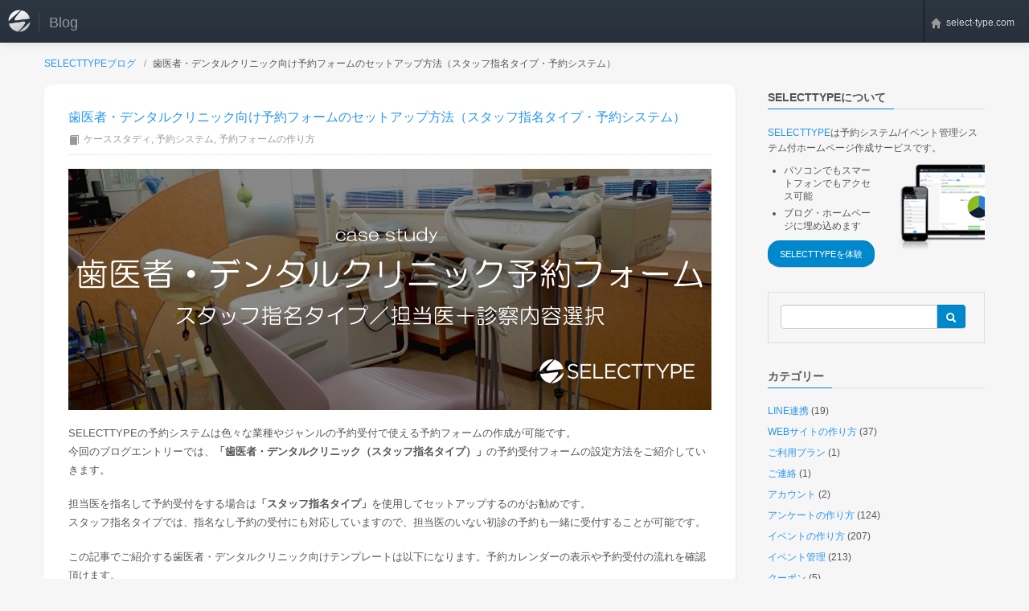

--- FILE ---
content_type: text/html; charset=UTF-8
request_url: https://select-type.com/blog/case-study/setup-reservation-form-for-dental-clinic-firm-using-stafftype/
body_size: 18065
content:
<!DOCTYPE html>
<html lang="ja" xmlns:og="http://ogp.me/ns#" xmlns:fb="http://ogp.me/ns/fb#">
<head>
<meta charset="utf-8">
<meta http-equiv="X-UA-Compatible" content="IE=edge">
<meta name="viewport" content="width=device-width, initial-scale=1.0, user-scalable=no">
<meta name="description" content="予約システム付きホームページ作成サービスSELECTTYPEのヘルプ記事中心のブログ">
<meta name="keywords" content="予約フォーム付予約システム,イベント管理システム,メールフォームやアンケート,診断テスト,心理テスト作成">
<meta http-equiv="Content-Type" content="text/html; charset=utf-8" />
<meta http-equiv="Content-Script-Type" content="text/javascript">
<meta http-equiv="Content-Style-Type" content="text/css">
<meta name="format-detection" content="telephone=no">
<script type="text/javascript" src="/js/jquery.js"></script>
<script type="text/javascript" src="/js/bootstrap.min.js"></script>
<link rel="stylesheet" href="/css/bootstrap.css" />
<link rel="stylesheet" href="/css/style.css" />
<link rel="stylesheet" href="/css/bootstrap-responsive.css">
<link rel="stylesheet" href="/css/style-responsive.css">
<link rel="stylesheet" href="https://select-type.com/blog/wp-content/themes/select/style.css">
<link rel="shortcut icon" href="/img/favicon.ico">
<link rel="apple-touch-icon" href="/img/icon_sp.png">
<title>歯医者・デンタルクリニック向け予約フォームのセットアップ方法（スタッフ指名タイプ・予約システム）  |  無料の予約システム/イベント管理システム付ホームページ作成サービス「SELECTTYPE(セレクトタイプ)」公式ブログ</title>
<meta name='robots' content='max-image-preview:large' />
<script type="text/javascript">
window._wpemojiSettings = {"baseUrl":"https:\/\/s.w.org\/images\/core\/emoji\/14.0.0\/72x72\/","ext":".png","svgUrl":"https:\/\/s.w.org\/images\/core\/emoji\/14.0.0\/svg\/","svgExt":".svg","source":{"concatemoji":"https:\/\/select-type.com\/blog\/wp-includes\/js\/wp-emoji-release.min.js"}};
/*! This file is auto-generated */
!function(e,a,t){var n,r,o,i=a.createElement("canvas"),p=i.getContext&&i.getContext("2d");function s(e,t){var a=String.fromCharCode,e=(p.clearRect(0,0,i.width,i.height),p.fillText(a.apply(this,e),0,0),i.toDataURL());return p.clearRect(0,0,i.width,i.height),p.fillText(a.apply(this,t),0,0),e===i.toDataURL()}function c(e){var t=a.createElement("script");t.src=e,t.defer=t.type="text/javascript",a.getElementsByTagName("head")[0].appendChild(t)}for(o=Array("flag","emoji"),t.supports={everything:!0,everythingExceptFlag:!0},r=0;r<o.length;r++)t.supports[o[r]]=function(e){if(p&&p.fillText)switch(p.textBaseline="top",p.font="600 32px Arial",e){case"flag":return s([127987,65039,8205,9895,65039],[127987,65039,8203,9895,65039])?!1:!s([55356,56826,55356,56819],[55356,56826,8203,55356,56819])&&!s([55356,57332,56128,56423,56128,56418,56128,56421,56128,56430,56128,56423,56128,56447],[55356,57332,8203,56128,56423,8203,56128,56418,8203,56128,56421,8203,56128,56430,8203,56128,56423,8203,56128,56447]);case"emoji":return!s([129777,127995,8205,129778,127999],[129777,127995,8203,129778,127999])}return!1}(o[r]),t.supports.everything=t.supports.everything&&t.supports[o[r]],"flag"!==o[r]&&(t.supports.everythingExceptFlag=t.supports.everythingExceptFlag&&t.supports[o[r]]);t.supports.everythingExceptFlag=t.supports.everythingExceptFlag&&!t.supports.flag,t.DOMReady=!1,t.readyCallback=function(){t.DOMReady=!0},t.supports.everything||(n=function(){t.readyCallback()},a.addEventListener?(a.addEventListener("DOMContentLoaded",n,!1),e.addEventListener("load",n,!1)):(e.attachEvent("onload",n),a.attachEvent("onreadystatechange",function(){"complete"===a.readyState&&t.readyCallback()})),(e=t.source||{}).concatemoji?c(e.concatemoji):e.wpemoji&&e.twemoji&&(c(e.twemoji),c(e.wpemoji)))}(window,document,window._wpemojiSettings);
</script>
<style type="text/css">
img.wp-smiley,
img.emoji {
	display: inline !important;
	border: none !important;
	box-shadow: none !important;
	height: 1em !important;
	width: 1em !important;
	margin: 0 0.07em !important;
	vertical-align: -0.1em !important;
	background: none !important;
	padding: 0 !important;
}
</style>
	<link rel='stylesheet' id='wp-block-library-css' href='https://select-type.com/blog/wp-includes/css/dist/block-library/style.min.css' type='text/css' media='all' />
<link rel='stylesheet' id='classic-theme-styles-css' href='https://select-type.com/blog/wp-includes/css/classic-themes.min.css' type='text/css' media='all' />
<style id='global-styles-inline-css' type='text/css'>
body{--wp--preset--color--black: #000000;--wp--preset--color--cyan-bluish-gray: #abb8c3;--wp--preset--color--white: #ffffff;--wp--preset--color--pale-pink: #f78da7;--wp--preset--color--vivid-red: #cf2e2e;--wp--preset--color--luminous-vivid-orange: #ff6900;--wp--preset--color--luminous-vivid-amber: #fcb900;--wp--preset--color--light-green-cyan: #7bdcb5;--wp--preset--color--vivid-green-cyan: #00d084;--wp--preset--color--pale-cyan-blue: #8ed1fc;--wp--preset--color--vivid-cyan-blue: #0693e3;--wp--preset--color--vivid-purple: #9b51e0;--wp--preset--gradient--vivid-cyan-blue-to-vivid-purple: linear-gradient(135deg,rgba(6,147,227,1) 0%,rgb(155,81,224) 100%);--wp--preset--gradient--light-green-cyan-to-vivid-green-cyan: linear-gradient(135deg,rgb(122,220,180) 0%,rgb(0,208,130) 100%);--wp--preset--gradient--luminous-vivid-amber-to-luminous-vivid-orange: linear-gradient(135deg,rgba(252,185,0,1) 0%,rgba(255,105,0,1) 100%);--wp--preset--gradient--luminous-vivid-orange-to-vivid-red: linear-gradient(135deg,rgba(255,105,0,1) 0%,rgb(207,46,46) 100%);--wp--preset--gradient--very-light-gray-to-cyan-bluish-gray: linear-gradient(135deg,rgb(238,238,238) 0%,rgb(169,184,195) 100%);--wp--preset--gradient--cool-to-warm-spectrum: linear-gradient(135deg,rgb(74,234,220) 0%,rgb(151,120,209) 20%,rgb(207,42,186) 40%,rgb(238,44,130) 60%,rgb(251,105,98) 80%,rgb(254,248,76) 100%);--wp--preset--gradient--blush-light-purple: linear-gradient(135deg,rgb(255,206,236) 0%,rgb(152,150,240) 100%);--wp--preset--gradient--blush-bordeaux: linear-gradient(135deg,rgb(254,205,165) 0%,rgb(254,45,45) 50%,rgb(107,0,62) 100%);--wp--preset--gradient--luminous-dusk: linear-gradient(135deg,rgb(255,203,112) 0%,rgb(199,81,192) 50%,rgb(65,88,208) 100%);--wp--preset--gradient--pale-ocean: linear-gradient(135deg,rgb(255,245,203) 0%,rgb(182,227,212) 50%,rgb(51,167,181) 100%);--wp--preset--gradient--electric-grass: linear-gradient(135deg,rgb(202,248,128) 0%,rgb(113,206,126) 100%);--wp--preset--gradient--midnight: linear-gradient(135deg,rgb(2,3,129) 0%,rgb(40,116,252) 100%);--wp--preset--duotone--dark-grayscale: url('#wp-duotone-dark-grayscale');--wp--preset--duotone--grayscale: url('#wp-duotone-grayscale');--wp--preset--duotone--purple-yellow: url('#wp-duotone-purple-yellow');--wp--preset--duotone--blue-red: url('#wp-duotone-blue-red');--wp--preset--duotone--midnight: url('#wp-duotone-midnight');--wp--preset--duotone--magenta-yellow: url('#wp-duotone-magenta-yellow');--wp--preset--duotone--purple-green: url('#wp-duotone-purple-green');--wp--preset--duotone--blue-orange: url('#wp-duotone-blue-orange');--wp--preset--font-size--small: 13px;--wp--preset--font-size--medium: 20px;--wp--preset--font-size--large: 36px;--wp--preset--font-size--x-large: 42px;--wp--preset--spacing--20: 0.44rem;--wp--preset--spacing--30: 0.67rem;--wp--preset--spacing--40: 1rem;--wp--preset--spacing--50: 1.5rem;--wp--preset--spacing--60: 2.25rem;--wp--preset--spacing--70: 3.38rem;--wp--preset--spacing--80: 5.06rem;}:where(.is-layout-flex){gap: 0.5em;}body .is-layout-flow > .alignleft{float: left;margin-inline-start: 0;margin-inline-end: 2em;}body .is-layout-flow > .alignright{float: right;margin-inline-start: 2em;margin-inline-end: 0;}body .is-layout-flow > .aligncenter{margin-left: auto !important;margin-right: auto !important;}body .is-layout-constrained > .alignleft{float: left;margin-inline-start: 0;margin-inline-end: 2em;}body .is-layout-constrained > .alignright{float: right;margin-inline-start: 2em;margin-inline-end: 0;}body .is-layout-constrained > .aligncenter{margin-left: auto !important;margin-right: auto !important;}body .is-layout-constrained > :where(:not(.alignleft):not(.alignright):not(.alignfull)){max-width: var(--wp--style--global--content-size);margin-left: auto !important;margin-right: auto !important;}body .is-layout-constrained > .alignwide{max-width: var(--wp--style--global--wide-size);}body .is-layout-flex{display: flex;}body .is-layout-flex{flex-wrap: wrap;align-items: center;}body .is-layout-flex > *{margin: 0;}:where(.wp-block-columns.is-layout-flex){gap: 2em;}.has-black-color{color: var(--wp--preset--color--black) !important;}.has-cyan-bluish-gray-color{color: var(--wp--preset--color--cyan-bluish-gray) !important;}.has-white-color{color: var(--wp--preset--color--white) !important;}.has-pale-pink-color{color: var(--wp--preset--color--pale-pink) !important;}.has-vivid-red-color{color: var(--wp--preset--color--vivid-red) !important;}.has-luminous-vivid-orange-color{color: var(--wp--preset--color--luminous-vivid-orange) !important;}.has-luminous-vivid-amber-color{color: var(--wp--preset--color--luminous-vivid-amber) !important;}.has-light-green-cyan-color{color: var(--wp--preset--color--light-green-cyan) !important;}.has-vivid-green-cyan-color{color: var(--wp--preset--color--vivid-green-cyan) !important;}.has-pale-cyan-blue-color{color: var(--wp--preset--color--pale-cyan-blue) !important;}.has-vivid-cyan-blue-color{color: var(--wp--preset--color--vivid-cyan-blue) !important;}.has-vivid-purple-color{color: var(--wp--preset--color--vivid-purple) !important;}.has-black-background-color{background-color: var(--wp--preset--color--black) !important;}.has-cyan-bluish-gray-background-color{background-color: var(--wp--preset--color--cyan-bluish-gray) !important;}.has-white-background-color{background-color: var(--wp--preset--color--white) !important;}.has-pale-pink-background-color{background-color: var(--wp--preset--color--pale-pink) !important;}.has-vivid-red-background-color{background-color: var(--wp--preset--color--vivid-red) !important;}.has-luminous-vivid-orange-background-color{background-color: var(--wp--preset--color--luminous-vivid-orange) !important;}.has-luminous-vivid-amber-background-color{background-color: var(--wp--preset--color--luminous-vivid-amber) !important;}.has-light-green-cyan-background-color{background-color: var(--wp--preset--color--light-green-cyan) !important;}.has-vivid-green-cyan-background-color{background-color: var(--wp--preset--color--vivid-green-cyan) !important;}.has-pale-cyan-blue-background-color{background-color: var(--wp--preset--color--pale-cyan-blue) !important;}.has-vivid-cyan-blue-background-color{background-color: var(--wp--preset--color--vivid-cyan-blue) !important;}.has-vivid-purple-background-color{background-color: var(--wp--preset--color--vivid-purple) !important;}.has-black-border-color{border-color: var(--wp--preset--color--black) !important;}.has-cyan-bluish-gray-border-color{border-color: var(--wp--preset--color--cyan-bluish-gray) !important;}.has-white-border-color{border-color: var(--wp--preset--color--white) !important;}.has-pale-pink-border-color{border-color: var(--wp--preset--color--pale-pink) !important;}.has-vivid-red-border-color{border-color: var(--wp--preset--color--vivid-red) !important;}.has-luminous-vivid-orange-border-color{border-color: var(--wp--preset--color--luminous-vivid-orange) !important;}.has-luminous-vivid-amber-border-color{border-color: var(--wp--preset--color--luminous-vivid-amber) !important;}.has-light-green-cyan-border-color{border-color: var(--wp--preset--color--light-green-cyan) !important;}.has-vivid-green-cyan-border-color{border-color: var(--wp--preset--color--vivid-green-cyan) !important;}.has-pale-cyan-blue-border-color{border-color: var(--wp--preset--color--pale-cyan-blue) !important;}.has-vivid-cyan-blue-border-color{border-color: var(--wp--preset--color--vivid-cyan-blue) !important;}.has-vivid-purple-border-color{border-color: var(--wp--preset--color--vivid-purple) !important;}.has-vivid-cyan-blue-to-vivid-purple-gradient-background{background: var(--wp--preset--gradient--vivid-cyan-blue-to-vivid-purple) !important;}.has-light-green-cyan-to-vivid-green-cyan-gradient-background{background: var(--wp--preset--gradient--light-green-cyan-to-vivid-green-cyan) !important;}.has-luminous-vivid-amber-to-luminous-vivid-orange-gradient-background{background: var(--wp--preset--gradient--luminous-vivid-amber-to-luminous-vivid-orange) !important;}.has-luminous-vivid-orange-to-vivid-red-gradient-background{background: var(--wp--preset--gradient--luminous-vivid-orange-to-vivid-red) !important;}.has-very-light-gray-to-cyan-bluish-gray-gradient-background{background: var(--wp--preset--gradient--very-light-gray-to-cyan-bluish-gray) !important;}.has-cool-to-warm-spectrum-gradient-background{background: var(--wp--preset--gradient--cool-to-warm-spectrum) !important;}.has-blush-light-purple-gradient-background{background: var(--wp--preset--gradient--blush-light-purple) !important;}.has-blush-bordeaux-gradient-background{background: var(--wp--preset--gradient--blush-bordeaux) !important;}.has-luminous-dusk-gradient-background{background: var(--wp--preset--gradient--luminous-dusk) !important;}.has-pale-ocean-gradient-background{background: var(--wp--preset--gradient--pale-ocean) !important;}.has-electric-grass-gradient-background{background: var(--wp--preset--gradient--electric-grass) !important;}.has-midnight-gradient-background{background: var(--wp--preset--gradient--midnight) !important;}.has-small-font-size{font-size: var(--wp--preset--font-size--small) !important;}.has-medium-font-size{font-size: var(--wp--preset--font-size--medium) !important;}.has-large-font-size{font-size: var(--wp--preset--font-size--large) !important;}.has-x-large-font-size{font-size: var(--wp--preset--font-size--x-large) !important;}
.wp-block-navigation a:where(:not(.wp-element-button)){color: inherit;}
:where(.wp-block-columns.is-layout-flex){gap: 2em;}
.wp-block-pullquote{font-size: 1.5em;line-height: 1.6;}
</style>
<script type='text/javascript' src='https://select-type.com/blog/wp-includes/js/jquery/jquery.min.js' id='jquery-core-js'></script>
<script type='text/javascript' src='https://select-type.com/blog/wp-includes/js/jquery/jquery-migrate.min.js' id='jquery-migrate-js'></script>
<link rel="https://api.w.org/" href="https://select-type.com/blog/wp-json/" /><link rel="alternate" type="application/json" href="https://select-type.com/blog/wp-json/wp/v2/posts/15493" /><link rel="EditURI" type="application/rsd+xml" title="RSD" href="https://select-type.com/blog/xmlrpc.php?rsd" />
<link rel="wlwmanifest" type="application/wlwmanifest+xml" href="https://select-type.com/blog/wp-includes/wlwmanifest.xml" />
<link rel="canonical" href="https://select-type.com/blog/case-study/setup-reservation-form-for-dental-clinic-firm-using-stafftype/" />
<link rel='shortlink' href='https://select-type.com/blog/?p=15493' />
<link rel="alternate" type="application/json+oembed" href="https://select-type.com/blog/wp-json/oembed/1.0/embed?url=https%3A%2F%2Fselect-type.com%2Fblog%2Fcase-study%2Fsetup-reservation-form-for-dental-clinic-firm-using-stafftype%2F" />
</head>
<body>
<div class="navbar navbar-static-top navbar-inverse">
  <div class="navbar-inner">
    <div class="container">
      <a class="brand pull-left" href="/"><img src="/img/logo.png"></a>
      <a class="logo-meta" href="https://select-type.com/blog">Blog</a>
      <ul class="nav pull-right">
        <li><a href="/"><i class="icon-home"></i><span class="hidden-phone"> select-type.com</span></a></li>
      </ul>
    </div>
  </div>
</div>
<div class="head">
  <div class="container">
    <ul class="breadcrumb">
      <li><a href="/blog/">SELECTTYPEブログ</a><span class="divider">/</span></li>
      <li class="bc-title">  歯医者・デンタルクリニック向け予約フォームのセットアップ方法（スタッフ指名タイプ・予約システム）</li>
    </ul>
  </div>
</div>
<div class="body blog">
  <div class="container">
    <div class="row-fluid">
      <div class="span9">
              <div class="blog-summary">
      <h2 class="blog-post"><a href="https://select-type.com/blog/case-study/setup-reservation-form-for-dental-clinic-firm-using-stafftype/">歯医者・デンタルクリニック向け予約フォームのセットアップ方法（スタッフ指名タイプ・予約システム）</a></h2>
      <ul class="unstyled inline blog-info">
<!--
        <li><i class="icon-calendar"></i> 2021年1月23日</li>
-->
        <li> <i class="icon-book"></i> <a href="https://select-type.com/blog/category/case-study/" rel="category tag">ケーススタディ</a>, <a href="https://select-type.com/blog/category/yoyaku-system/" rel="category tag">予約システム</a>, <a href="https://select-type.com/blog/category/yoyakuform-tukurikata/" rel="category tag">予約フォームの作り方</a></li>
              </ul>
      <hr>
              
<figure class="wp-block-image size-large"><img decoding="async" width="800" height="300" class="wp-image-15535" src="https://select-type.com/blog/wp-content/uploads/2021/01/20375ced40379f1e8ea26f8e6c287f04-1.jpg" alt="" srcset="https://select-type.com/blog/wp-content/uploads/2021/01/20375ced40379f1e8ea26f8e6c287f04-1.jpg 800w, https://select-type.com/blog/wp-content/uploads/2021/01/20375ced40379f1e8ea26f8e6c287f04-1-300x113.jpg 300w, https://select-type.com/blog/wp-content/uploads/2021/01/20375ced40379f1e8ea26f8e6c287f04-1-768x288.jpg 768w" sizes="(max-width: 800px) 100vw, 800px" /></figure>



<p>SELECTTYPEの予約システムは色々な業種やジャンルの予約受付で使える予約フォームの作成が可能です。<br />今回のブログエントリーでは、<strong>「歯医者・デンタルクリニック（スタッフ指名タイプ）」</strong>の予約受付フォームの設定方法をご紹介していきます。</p>



<p>担当医を指名して予約受付をする場合は<strong>「スタッフ指名タイプ」</strong>を使用してセットアップするのがお勧めです。<br />スタッフ指名タイプでは、指名なし予約の受付にも対応していますので、担当医のいない初診の予約も一緒に受付することが可能です。</p>
<p>この記事でご紹介する歯医者・デンタルクリニック向けテンプレートは以下になります。予約カレンダーの表示や予約受付の流れを確認頂けます。<br />テスト予約しても問題ありませんのでぜひ実際の挙動をご確認ください。<br /><a href="https://select-type.com/rsv/?id=-jECAWnSics" target="_blank" rel="noopener">https://select-type.com/rsv/?id=-jECAWnSics</a></p>



<p>今回は、スタッフ指名タイプを使用した予約受付フォームのセットアップ方法をご紹介します。<br />記事は長めになっていますので、すぐに特定の機能の使い方を知りたい場合には、<br />以下にございます目次からリンクを辿っていただきますと目的の機能の説明にスキップします。</p>



<p class="no-margin">▼目次</p>



<ul>
<li style="list-style-type: none;">
<ul>
<li style="list-style-type: none;">
<ul>
<li><a href="#heading-0">テンプレートから予約フォームを作成</a></li>
<li><a href="#heading-1">担当医別予約フォームの基本設定</a></li>
<li><a href="#heading-2">担当医毎の独自設定をする</a></li>
<li><a href="#heading-3">全スタッフ共通の設定をする</a></li>
<li><a href="#heading-4">指名無し対応用の設定をする</a></li>
<li><a href="#heading-5">予約者情報入力欄・質問フォームを設置する</a></li>
<li><a href="#heading-6">作成した予約フォームの情報を入手する</a></li>
<li><a href="#heading-7">受付けた予約情報の確認・管理方法</a></li>
<li><a href="#heading-8">予約の代行登録をする</a></li>
</ul>
</li>


</ul>
</li>
</ul>
<h1>歯医者・デンタルクリニック向けスタッフ指名予約フォームの作成方法（スタッフ指名タイプ・予約システム）</h1>
<ul>
<li style="list-style-type: none;">
<ul>

</ul>
</li>
</ul>
<p>今回ご紹介しますスタッフ指名タイプ予約フォームでは、<br /><strong>①担当医を選択⇒②診療内容を選択⇒③予約日時を選択⇒④予約者情報入力⇒⑤予約内容確認⇒⑥予約完了</strong><br />のような流れで予約を受け付ける予約フォームの設定方法をご案内していきます。</p>
<ul>
<li style="list-style-type: none;">
<ul>

</ul>
</li>
</ul>
<p>①予約フォームにアクセスすると最初に<strong>担当医選択メニュー</strong>が表示されます。<br />指名無し設定をした場合には<strong>「指名無し」メニュー</strong>が設置されます。<br />「初診」のようにラベルを変更することもできます。</p>
<ul>
<li style="list-style-type: none;">
<ul>

</ul>
</li>
</ul>
<figure class="wp-block-image size-large"><img decoding="async" loading="lazy" width="845" height="266" class="wp-image-15502" src="https://select-type.com/blog/wp-content/uploads/2021/01/1-11.jpg" alt="" srcset="https://select-type.com/blog/wp-content/uploads/2021/01/1-11.jpg 845w, https://select-type.com/blog/wp-content/uploads/2021/01/1-11-300x94.jpg 300w, https://select-type.com/blog/wp-content/uploads/2021/01/1-11-768x242.jpg 768w" sizes="(max-width: 845px) 100vw, 845px" /></figure>
<ul>
<li style="list-style-type: none;">
<ul>

</ul>
</li>
</ul>
<p>②<strong>診療内容を選んでもらうメニュー</strong>が表示されます。<br />メニューには施術時間の設定が可能で、設定された時間分予約枠が消費されるようになります。</p>
<ul>
<li style="list-style-type: none;">
<ul>

</ul>
</li>
</ul>
<figure class="wp-block-image size-large"><img decoding="async" loading="lazy" width="834" height="489" class="wp-image-15503" src="https://select-type.com/blog/wp-content/uploads/2021/01/2-9.jpg" alt="" srcset="https://select-type.com/blog/wp-content/uploads/2021/01/2-9.jpg 834w, https://select-type.com/blog/wp-content/uploads/2021/01/2-9-300x176.jpg 300w, https://select-type.com/blog/wp-content/uploads/2021/01/2-9-768x450.jpg 768w" sizes="(max-width: 834px) 100vw, 834px" /></figure>
<ul>
<li style="list-style-type: none;">
<ul>

</ul>
</li>
</ul>
<p>③<strong>予約日時を選んでもらうカレンダー</strong>が表示されています。<br />管理画面で設定した受付時間の範囲で受付枠が表示され、お客様はあいている時間を選んで予約手続きを進めます。</p>
<ul>
<li style="list-style-type: none;">
<ul>

</ul>
</li>
</ul>
<figure class="wp-block-image size-large"><img decoding="async" loading="lazy" width="851" height="570" class="wp-image-15504" src="https://select-type.com/blog/wp-content/uploads/2021/01/3-7.jpg" alt="" srcset="https://select-type.com/blog/wp-content/uploads/2021/01/3-7.jpg 851w, https://select-type.com/blog/wp-content/uploads/2021/01/3-7-300x201.jpg 300w, https://select-type.com/blog/wp-content/uploads/2021/01/3-7-768x514.jpg 768w" sizes="(max-width: 851px) 100vw, 851px" /></figure>
<ul>
<li style="list-style-type: none;">
<ul>

</ul>
</li>
</ul>
<p>④日付を選択すると<strong>確認画面</strong>が表示され、次へをクリックします。</p>
<ul>
<li style="list-style-type: none;">
<ul>

</ul>
</li>
</ul>
<figure class="wp-block-image size-large"><img decoding="async" loading="lazy" width="837" height="421" class="wp-image-15505" src="https://select-type.com/blog/wp-content/uploads/2021/01/4-4.jpg" alt="" srcset="https://select-type.com/blog/wp-content/uploads/2021/01/4-4.jpg 837w, https://select-type.com/blog/wp-content/uploads/2021/01/4-4-300x151.jpg 300w, https://select-type.com/blog/wp-content/uploads/2021/01/4-4-768x386.jpg 768w" sizes="(max-width: 837px) 100vw, 837px" /></figure>
<ul>
<li style="list-style-type: none;">
<ul>

</ul>
</li>
</ul>
<p>⑤画面が切り替わり、<strong>予約者の情報を登録する画面</strong>になります。</p>
<ul>
<li style="list-style-type: none;">
<ul>

</ul>
</li>
</ul>
<figure class="wp-block-image size-large"><img decoding="async" loading="lazy" width="850" height="703" class="wp-image-15506" src="https://select-type.com/blog/wp-content/uploads/2021/01/5-3.jpg" alt="" srcset="https://select-type.com/blog/wp-content/uploads/2021/01/5-3.jpg 850w, https://select-type.com/blog/wp-content/uploads/2021/01/5-3-300x248.jpg 300w, https://select-type.com/blog/wp-content/uploads/2021/01/5-3-768x635.jpg 768w" sizes="(max-width: 850px) 100vw, 850px" /></figure>
<ul>
<li style="list-style-type: none;">
<ul>

</ul>
</li>
</ul>
<p>⑥問題がなければ<strong>確定ボタン</strong>をクリックして予約内容を送信します。</p>
<ul>
<li style="list-style-type: none;">
<ul>

</ul>
</li>
</ul>
<figure class="wp-block-image size-large"><img decoding="async" loading="lazy" width="848" height="516" class="wp-image-15507" src="https://select-type.com/blog/wp-content/uploads/2021/01/6-2.jpg" alt="" srcset="https://select-type.com/blog/wp-content/uploads/2021/01/6-2.jpg 848w, https://select-type.com/blog/wp-content/uploads/2021/01/6-2-300x183.jpg 300w, https://select-type.com/blog/wp-content/uploads/2021/01/6-2-768x467.jpg 768w" sizes="(max-width: 848px) 100vw, 848px" /></figure>
<ul>
<li style="list-style-type: none;">
<ul>

</ul>
</li>
</ul>
<p>⑦管理画面では受付けた予約情報を確認できます。<br />「初診（指名無し）」で受付けた予約も指名無し対応した<strong>担当医に自動で割り振られ</strong>ます。</p>
<ul>
<li style="list-style-type: none;">
<ul>

</ul>
</li>
</ul>
<figure class="wp-block-image size-large"><img decoding="async" loading="lazy" width="1020" height="289" class="wp-image-15508" src="https://select-type.com/blog/wp-content/uploads/2021/01/7-1.jpg" alt="" srcset="https://select-type.com/blog/wp-content/uploads/2021/01/7-1.jpg 1020w, https://select-type.com/blog/wp-content/uploads/2021/01/7-1-300x85.jpg 300w, https://select-type.com/blog/wp-content/uploads/2021/01/7-1-768x218.jpg 768w" sizes="(max-width: 1020px) 100vw, 1020px" /></figure>
<ul>
<li style="list-style-type: none;">
<ul>

</ul>
</li>
</ul>
<p>それでは歯医者・デンタルクリニック向けの予約フォームを作成してみましょう。</p>
<ul>
<li style="list-style-type: none;">
<ul></ul>
</li>
</ul>
<h2 id="heading-0"><strong>●テンプレートから予約フォームを作成</strong></h2>
<p>予約システムを初めてセットアップする場合はいずれかのテンプレートを選んでそのテンプレートの設定を調整して作成を進める流れとなります。まずはテンプレートから実際に作成する流れを確認していきましょう。<br />テンプレートから作成する方法は予約システムの紹介ページから作成する手順と管理者マイページから作成する手順の2通りございます。いずれかの方法で予約フォームの作成をスタートしましょう。<br /><br /><strong>●紹介ページからテンプレートを選んで作成</strong><br />予約システムの紹介ページからもテンプレートを選んで作成できます。<br />歯医者・歯科向け予約システムの紹介ページは以下になります。<br /><a href="https://select-type.com/lp/dentistReserveSystem/" target="_blank" rel="noopener">https://select-type.com/lp/dentistReserveSystem/</a><br /><br />この記事でご紹介する歯医者予約のテンプレートは<strong>「歯科予約(担当医/診察内容選択)」</strong>のテンプレートになります。<br /><strong>「サンプルをみる」</strong>をクリックします。<br /><img decoding="async" loading="lazy" class="alignnone size-full wp-image-21998" src="https://select-type.com/blog/wp-content/uploads/2021/01/1-5.png" alt="" width="1173" height="589" srcset="https://select-type.com/blog/wp-content/uploads/2021/01/1-5.png 1173w, https://select-type.com/blog/wp-content/uploads/2021/01/1-5-300x151.png 300w, https://select-type.com/blog/wp-content/uploads/2021/01/1-5-1024x514.png 1024w, https://select-type.com/blog/wp-content/uploads/2021/01/1-5-768x386.png 768w" sizes="(max-width: 1173px) 100vw, 1173px" /><br /><br /><br /><strong>「テンプレートプレビュー」</strong>で予約フォームを確認することができます。<br /><strong>「このテンプレートで作成」</strong>をクリックしますと予約フォームが仮のデータで作成されますので利用されるサービスにあわせて調整していきましょう。<br /><img decoding="async" loading="lazy" class="alignnone size-full wp-image-21999" src="https://select-type.com/blog/wp-content/uploads/2021/01/2-4.png" alt="" width="1211" height="714" srcset="https://select-type.com/blog/wp-content/uploads/2021/01/2-4.png 1211w, https://select-type.com/blog/wp-content/uploads/2021/01/2-4-300x177.png 300w, https://select-type.com/blog/wp-content/uploads/2021/01/2-4-1024x604.png 1024w, https://select-type.com/blog/wp-content/uploads/2021/01/2-4-768x453.png 768w" sizes="(max-width: 1211px) 100vw, 1211px" /><br /><br /><br /><strong>●管理者マイページから作成</strong><br />管理者マイページから作成するには、マイページ上部メニューの<strong>「予約フォーム」</strong>から<strong>「新しく作成する」</strong>をクリックします。<br /><img decoding="async" src="https://select-type.com/blog/wp-content/uploads/2022/03/1-1.png" alt="" /><br /><br />予約フォーム作成ページが表示されます。<br />業種でカテゴリ分けされたテンプレートが一覧表示されますので、この中からご希望に近しいテンプレート選択して作成します。<br />※テンプレートに設定された内容はすべて後で変更が行えますので、ご利用の業種と違ってもまずは希望に近いテンプレートで作成してみましょう。<br />やり直したい場合は初期化して最初からやり直すことも出来ます。初期化方法は<a href="https://select-type.com/blog/yoyakuform-tukurikata/reset-yoyakuk-system/" target="_blank" rel="noreferrer noopener" data-type="URL" data-id="https://select-type.com/blog/yoyakuform-tukurikata/reset-yoyakuk-system/">予約システムの初期化方法</a>をご参照ください。<br /><img decoding="async" src="https://select-type.com/blog/wp-content/uploads/2022/03/2-1.png" alt="" /><br /><br />今回は<strong>「スタッフ指名タイプ」</strong>のテンプレートの中から<strong>「歯科予約(担当医/診察内容選択)」</strong>のテンプレートを選びます。<br /><img decoding="async" loading="lazy" class="alignnone size-full wp-image-22000" src="https://select-type.com/blog/wp-content/uploads/2021/01/3-4.png" alt="" width="625" height="374" srcset="https://select-type.com/blog/wp-content/uploads/2021/01/3-4.png 625w, https://select-type.com/blog/wp-content/uploads/2021/01/3-4-300x180.png 300w" sizes="(max-width: 625px) 100vw, 625px" /><br /><br /><strong>「テンプレートプレビュー」</strong>で予約フォームを確認することができます。<br /><strong>「このテンプレートで作成」</strong>をクリックしますと予約フォームが仮のデータで作成されますので利用されるサービスにあわせて調整していきましょう。<br /><img decoding="async" loading="lazy" class="alignnone size-full wp-image-21999" src="https://select-type.com/blog/wp-content/uploads/2021/01/2-4.png" alt="" width="1211" height="714" srcset="https://select-type.com/blog/wp-content/uploads/2021/01/2-4.png 1211w, https://select-type.com/blog/wp-content/uploads/2021/01/2-4-300x177.png 300w, https://select-type.com/blog/wp-content/uploads/2021/01/2-4-1024x604.png 1024w, https://select-type.com/blog/wp-content/uploads/2021/01/2-4-768x453.png 768w" sizes="(max-width: 1211px) 100vw, 1211px" /></p>
<ul>
<li style="list-style-type: none;">
<ul>

</ul>
</li>
</ul>
<h2 id="heading-1"><strong>担当医別予約フォームの基本設定</strong></h2>
<ul>
<li style="list-style-type: none;">
<ul>

</ul>
</li>
</ul>
<p>既に予約フォームを作成済みで新しくスタッフ指名タイプの予約フォームを追加作成してご利用の場合には<br />ページ上部ヘッダーより<strong>「予約フォーム」→”各予約フォーム個別設定”内の一番下にある「予約フォーム新規作成」</strong>をクリックします。</p>
<ul>
<li style="list-style-type: none;">
<ul>



</ul>
</li>
</ul>
<figure class="wp-block-image size-large"><img decoding="async" loading="lazy" width="533" height="303" class="wp-image-15516" src="https://select-type.com/blog/wp-content/uploads/2021/01/1-13.jpg" alt="" srcset="https://select-type.com/blog/wp-content/uploads/2021/01/1-13.jpg 533w, https://select-type.com/blog/wp-content/uploads/2021/01/1-13-300x171.jpg 300w" sizes="(max-width: 533px) 100vw, 533px" /></figure>
<ul>
<li style="list-style-type: none;">
<ul>

</ul>
</li>
</ul>
<p><strong>「予約フォームのデフォルトデータがセットされました。」</strong>メッセージが表示されます。<br />メッセージにもあるように、デフォルトのデータで予約フォームが作成されます。<br />この時点では<strong>「予約受付停止中」</strong>となっているためフォームは公開されていません。</p>
<ul>
<li style="list-style-type: none;">
<ul>

</ul>
</li>
</ul>
<figure class="wp-block-image"><img decoding="async" loading="lazy" width="612" height="222" class="wp-image-15307" src="https://select-type.com/blog/wp-content/uploads/2021/01/11.png" alt="" srcset="https://select-type.com/blog/wp-content/uploads/2021/01/11.png 612w, https://select-type.com/blog/wp-content/uploads/2021/01/11-300x109.png 300w" sizes="(max-width: 612px) 100vw, 612px" /></figure>
<ul>
<li style="list-style-type: none;">
<ul>

</ul>
</li>
</ul>
<p>フォームのセットアップが完了したらページ右上<strong>「受付開始」</strong>ボタンをクリックして受付を開始してください。</p>
<ul>
<li style="list-style-type: none;">
<ul>

</ul>
</li>
</ul>
<figure class="wp-block-image"><img decoding="async" loading="lazy" width="593" height="160" class="wp-image-15308" src="https://select-type.com/blog/wp-content/uploads/2021/01/12.png" alt="" srcset="https://select-type.com/blog/wp-content/uploads/2021/01/12.png 593w, https://select-type.com/blog/wp-content/uploads/2021/01/12-300x81.png 300w" sizes="(max-width: 593px) 100vw, 593px" /></figure>
<ul>
<li style="list-style-type: none;">
<ul>

</ul>
</li>
</ul>
<p>予約フォームを追加したら予約フォームのタイトルを設定しましょう。<br />フォームのタイトルは予約フォームで担当医を選択するメニューや予約時に通知されるメールなど予約情報に記載されるものになります。<br />基本情報の設定の<strong>「設定」</strong>ボタンをクリックします。</p>
<ul>
<li style="list-style-type: none;">
<ul>

</ul>
</li>
</ul>
<figure class="wp-block-image"><img decoding="async" loading="lazy" width="899" height="447" class="wp-image-15309" src="https://select-type.com/blog/wp-content/uploads/2021/01/13.png" alt="" srcset="https://select-type.com/blog/wp-content/uploads/2021/01/13.png 899w, https://select-type.com/blog/wp-content/uploads/2021/01/13-300x149.png 300w, https://select-type.com/blog/wp-content/uploads/2021/01/13-768x382.png 768w" sizes="(max-width: 899px) 100vw, 899px" /></figure>
<ul>
<li style="list-style-type: none;">
<ul>

</ul>
</li>
</ul>
<p>タイトル入力欄に担当医の名前を入力します。</p>
<ul>
<li style="list-style-type: none;">
<ul>

</ul>
</li>
</ul>
<figure class="wp-block-image"><img decoding="async" loading="lazy" width="413" height="527" class="wp-image-15310" src="https://select-type.com/blog/wp-content/uploads/2021/01/14.png" alt="" srcset="https://select-type.com/blog/wp-content/uploads/2021/01/14.png 413w, https://select-type.com/blog/wp-content/uploads/2021/01/14-235x300.png 235w" sizes="(max-width: 413px) 100vw, 413px" /></figure>
<ul>
<li style="list-style-type: none;">
<ul>

</ul>
</li>
</ul>
<p>保存ボタンをクリックして設定を反映します。</p>
<ul>
<li style="list-style-type: none;">
<ul>

</ul>
</li>
</ul>
<figure class="wp-block-image"><img decoding="async" loading="lazy" width="267" height="70" class="wp-image-15311" src="https://select-type.com/blog/wp-content/uploads/2021/01/15.png" alt="" /></figure>
<ul>
<li style="list-style-type: none;">
<ul>

</ul>
</li>
</ul>
<p>担当医を選ぶフォームパーツの見出し部分も変更する事が可能です。<br />多くのテンプレートではデフォルト「予約の種類」というテキストになっていますので「担当医」に修正しましょう。<br />登録された内容の見出し部「＊＊＊」名のリンクをクリックして予約フォーム上の担当医選択メニューの見出しを設定します。</p>
<ul>
<li style="list-style-type: none;">
<ul>

</ul>
</li>
</ul>
<figure class="wp-block-image"><img decoding="async" loading="lazy" width="501" height="298" class="wp-image-15312" src="https://select-type.com/blog/wp-content/uploads/2021/01/16.png" alt="" srcset="https://select-type.com/blog/wp-content/uploads/2021/01/16.png 501w, https://select-type.com/blog/wp-content/uploads/2021/01/16-300x178.png 300w" sizes="(max-width: 501px) 100vw, 501px" /></figure>
<ul>
<li style="list-style-type: none;">
<ul>

</ul>
</li>
</ul>
<p>別ウィンドウでデザイン設定画面が表示されますので、この画面の<strong>「項目テキスト変更」</strong>より見出しを登録します。</p>
<ul>
<li style="list-style-type: none;">
<ul>

</ul>
</li>
</ul>
<figure class="wp-block-image"><img decoding="async" loading="lazy" width="432" height="389" class="wp-image-15313" src="https://select-type.com/blog/wp-content/uploads/2021/01/17.png" alt="" srcset="https://select-type.com/blog/wp-content/uploads/2021/01/17.png 432w, https://select-type.com/blog/wp-content/uploads/2021/01/17-300x270.png 300w" sizes="(max-width: 432px) 100vw, 432px" /></figure>
<ul>
<li style="list-style-type: none;">
<ul>

</ul>
</li>
</ul>
<p><strong>「保存する」</strong>ボタンをクリックして設定を反映します。</p>
<ul>
<li style="list-style-type: none;">
<ul>

</ul>
</li>
</ul>
<figure class="wp-block-image"><img decoding="async" loading="lazy" width="235" height="67" class="wp-image-15314" src="https://select-type.com/blog/wp-content/uploads/2021/01/18.png" alt="" /></figure>
<ul>
<li style="list-style-type: none;">
<ul>

</ul>
</li>
</ul>
<figure class="wp-block-image size-large"><img decoding="async" loading="lazy" width="845" height="266" class="wp-image-15502" src="https://select-type.com/blog/wp-content/uploads/2021/01/1-11.jpg" alt="" srcset="https://select-type.com/blog/wp-content/uploads/2021/01/1-11.jpg 845w, https://select-type.com/blog/wp-content/uploads/2021/01/1-11-300x94.jpg 300w, https://select-type.com/blog/wp-content/uploads/2021/01/1-11-768x242.jpg 768w" sizes="(max-width: 845px) 100vw, 845px" /></figure>
<ul>
<li style="list-style-type: none;">
<ul>

</ul>
</li>
</ul>
<p>この画面は閉じて基本情報を設定した画面に戻ります。<br />予約受付タイプ設定へ移動して<strong>「スタッフ指名タイプ」</strong>をクリックします。</p>
<ul>
<li style="list-style-type: none;">
<ul>

</ul>
</li>
</ul>
<figure class="wp-block-image"><img decoding="async" loading="lazy" width="787" height="192" class="wp-image-15317" src="https://select-type.com/blog/wp-content/uploads/2021/01/20.png" alt="" srcset="https://select-type.com/blog/wp-content/uploads/2021/01/20.png 787w, https://select-type.com/blog/wp-content/uploads/2021/01/20-300x73.png 300w, https://select-type.com/blog/wp-content/uploads/2021/01/20-768x187.png 768w" sizes="(max-width: 787px) 100vw, 787px" /></figure>
<ul>
<li style="list-style-type: none;">
<ul>

</ul>
</li>
</ul>
<p>スタッフ指名タイプ用の設定エリアに切り替わります。</p>
<ul>
<li style="list-style-type: none;">
<ul>

</ul>
</li>
</ul>
<figure class="wp-block-image size-large is-resized"><img decoding="async" loading="lazy" src="https://select-type.com/blog/wp-content/uploads/2021/01/21.png" alt="" width="580" height="358" /></figure>
<ul>
<li style="list-style-type: none;">
<ul>

</ul>
</li>
</ul>
<p>各種設定には独自設定と共通設定があります。<br /><strong>独自設定</strong>とは、そのフォームだけに適用される設定で、<strong>共通設定</strong>とは全フォーム共通の設定になります<br />スタッフ指名タイプの場合、スタッフタイプ共通設定画面が別にあり、その画面で共通設定をまとめて管理が可能です。<br />画面上部にある<strong>「全スタッフ共通の設定」</strong>ボタンよりアクセスできます。</p>
<ul>
<li style="list-style-type: none;">
<ul>

</ul>
</li>
</ul>
<figure class="wp-block-image"><img decoding="async" loading="lazy" width="903" height="282" class="wp-image-15319" src="https://select-type.com/blog/wp-content/uploads/2021/01/22.png" alt="" srcset="https://select-type.com/blog/wp-content/uploads/2021/01/22.png 903w, https://select-type.com/blog/wp-content/uploads/2021/01/22-300x94.png 300w, https://select-type.com/blog/wp-content/uploads/2021/01/22-768x240.png 768w" sizes="(max-width: 903px) 100vw, 903px" /></figure>
<ul>
<li style="list-style-type: none;">
<ul>

</ul>
</li>
</ul>
<div class="wp-block-spacer" style="height: 100px;" aria-hidden="true"> </div>
<ul>
<li style="list-style-type: none;">
<ul>

</ul>
</li>
</ul>
<h2 id="heading-2">●<strong>担当医毎の独自設定をする</strong></h2>
<ul>
<li style="list-style-type: none;">
<ul>

</ul>
</li>
</ul>
<p>担当医ごとに個別に設定する項目として<strong>「受付時間設定（シフト設定）」「臨時のお休み設定」「臨時の出勤日時設定」「予約枠の受付上限数設定」</strong>があります。</p>
<ul>
<li style="list-style-type: none;">
<ul>

</ul>
</li>
</ul>
<p><strong>○受付時間設定（シフト設定）</strong><br />まずは受付時間の設定をみてみましょう。<br />受付終了時間は、設定された時間が最終受付時間となりますのでご注意ください。<br />19時まで設定された場合は、19時が最後の受付時間になります。</p>
<ul>
<li style="list-style-type: none;">
<ul>

</ul>
</li>
</ul>
<p><strong>「設定する」</strong>ボタンから受付時間・休憩時間の設定画面を表示できます。</p>
<ul>
<li style="list-style-type: none;">
<ul>

</ul>
</li>
</ul>
<figure class="wp-block-image"><img decoding="async" loading="lazy" width="439" height="269" class="wp-image-15321" src="https://select-type.com/blog/wp-content/uploads/2021/01/24.png" alt="" srcset="https://select-type.com/blog/wp-content/uploads/2021/01/24.png 439w, https://select-type.com/blog/wp-content/uploads/2021/01/24-300x184.png 300w" sizes="(max-width: 439px) 100vw, 439px" /></figure>
<ul>
<li style="list-style-type: none;">
<ul>

</ul>
</li>
</ul>
<p>受付時間は曜日毎に設定をします。<br />設定したい時間にハンドルをドラッグ操作します。<br />開始時間、終了時間を指定します。</p>
<ul>
<li style="list-style-type: none;">
<ul>

</ul>
</li>
</ul>
<figure class="wp-block-image"><img decoding="async" loading="lazy" width="1024" height="559" class="wp-image-15322" src="https://select-type.com/blog/wp-content/uploads/2021/01/25-1024x559.png" alt="" srcset="https://select-type.com/blog/wp-content/uploads/2021/01/25-1024x559.png 1024w, https://select-type.com/blog/wp-content/uploads/2021/01/25-300x164.png 300w, https://select-type.com/blog/wp-content/uploads/2021/01/25-768x419.png 768w, https://select-type.com/blog/wp-content/uploads/2021/01/25.png 1037w" sizes="(max-width: 1024px) 100vw, 1024px" /></figure>
<ul>
<li style="list-style-type: none;">
<ul>

</ul>
</li>
</ul>
<p>受付時間の下に休憩時間の設定エリアがあります。<br />受付時間で指定した時間帯のうち停止したい時間を曜日ごとに設定します。<br />時間の操作方法は受付時間と同じでハンドルをドラッグ操作してご希望の時間を指定します。</p>
<ul>
<li style="list-style-type: none;">
<ul>

</ul>
</li>
</ul>
<figure class="wp-block-image"><img decoding="async" loading="lazy" width="969" height="273" class="wp-image-15323" src="https://select-type.com/blog/wp-content/uploads/2021/01/26.png" alt="" srcset="https://select-type.com/blog/wp-content/uploads/2021/01/26.png 969w, https://select-type.com/blog/wp-content/uploads/2021/01/26-300x85.png 300w, https://select-type.com/blog/wp-content/uploads/2021/01/26-768x216.png 768w" sizes="(max-width: 969px) 100vw, 969px" /></figure>
<ul>
<li style="list-style-type: none;">
<ul>

</ul>
</li>
</ul>
<p>設定が完了したら<strong>「保存する」</strong>で設定を反映します。</p>
<ul>
<li style="list-style-type: none;">
<ul>

</ul>
</li>
</ul>
<figure class="wp-block-image"><img decoding="async" loading="lazy" width="195" height="76" class="wp-image-15324" src="https://select-type.com/blog/wp-content/uploads/2021/01/27.png" alt="" /></figure>
<ul>
<li style="list-style-type: none;">
<ul>

</ul>
</li>
</ul>
<p><strong>○臨時のお休み設定／臨時の出勤日時設定</strong><br />臨時のお休み設定では、指定した日時の予約を停止します。<br />逆に臨時の出勤日設定では受付時間設定で設定していない時間帯に受付枠を設けることが可能です。<br /><strong>「登録する」</strong>ボタンから設定可能です。</p>
<ul>
<li style="list-style-type: none;">
<ul>

</ul>
</li>
</ul>
<figure class="wp-block-image"><img decoding="async" loading="lazy" width="449" height="257" class="wp-image-15325" src="https://select-type.com/blog/wp-content/uploads/2021/01/28.png" alt="" srcset="https://select-type.com/blog/wp-content/uploads/2021/01/28.png 449w, https://select-type.com/blog/wp-content/uploads/2021/01/28-300x172.png 300w" sizes="(max-width: 449px) 100vw, 449px" /></figure>
<ul>
<li style="list-style-type: none;">
<ul>

</ul>
</li>
</ul>
<p><strong>○予約枠の受付上限数設定</strong><br />同じ時刻に受付ける上限数をプルダウンメニューから指定します。</p>
<ul>
<li style="list-style-type: none;">
<ul>

</ul>
</li>
</ul>
<figure class="wp-block-image"><img decoding="async" loading="lazy" width="877" height="368" class="wp-image-15326" src="https://select-type.com/blog/wp-content/uploads/2021/01/29.png" alt="" srcset="https://select-type.com/blog/wp-content/uploads/2021/01/29.png 877w, https://select-type.com/blog/wp-content/uploads/2021/01/29-300x126.png 300w, https://select-type.com/blog/wp-content/uploads/2021/01/29-768x322.png 768w" sizes="(max-width: 877px) 100vw, 877px" /></figure>
<ul>
<li style="list-style-type: none;">
<ul>

</ul>
</li>
</ul>
<p>担当医ごとの設定は以上になります。<br />別の医師を登録するには同じ手順にて予約フォームを追加登録します。</p>
<ul>
<li style="list-style-type: none;">
<ul>

</ul>
</li>
</ul>
<div class="wp-block-spacer" style="height: 100px;" aria-hidden="true"> </div>
<ul>
<li style="list-style-type: none;">
<ul>

</ul>
</li>
</ul>
<h2 id="heading-3">●<strong>全スタッフ共通の設定をする</strong></h2>
<ul>
<li style="list-style-type: none;">
<ul>

</ul>
</li>
</ul>
<p>一通り医師の登録が済んだら、全医師共通の設定をしましょう。<br />同画面上部の<strong>「全スタッフ共通の設定」</strong>ボタンクリックしてスタッフ共通画面にアクセスします。</p>
<ul>
<li style="list-style-type: none;">
<ul>

</ul>
</li>
</ul>
<figure class="wp-block-image"><img decoding="async" loading="lazy" width="903" height="282" class="wp-image-15319" src="https://select-type.com/blog/wp-content/uploads/2021/01/22.png" alt="" srcset="https://select-type.com/blog/wp-content/uploads/2021/01/22.png 903w, https://select-type.com/blog/wp-content/uploads/2021/01/22-300x94.png 300w, https://select-type.com/blog/wp-content/uploads/2021/01/22-768x240.png 768w" sizes="(max-width: 903px) 100vw, 903px" /></figure>
<ul>
<li style="list-style-type: none;">
<ul>

</ul>
</li>
</ul>
<p><br />全スタッフ共通設定では<strong>「受付期間」「予約時刻の単位」「定休日」「接客時間(予約枠の消費時間)/利用時間メニュー」「予約枠の設定(表示制御関連)」</strong>の各項目を設定します。</p>
<ul>
<li style="list-style-type: none;">
<ul>

</ul>
</li>
</ul>
<p><strong>○受付期間</strong><br />カレンダーに受付枠を表示する期間を指定します。<br />設定された期間内で表示可能な受付枠がカレンダーに表示されるようになります。<br />※「〇日後~〇日後までの期間、予約を受け付ける」というイメージ</p>
<ul>
<li style="list-style-type: none;">
<ul>

</ul>
</li>
</ul>
<figure class="wp-block-image"><img decoding="async" loading="lazy" width="892" height="291" class="wp-image-15330" src="https://select-type.com/blog/wp-content/uploads/2021/01/30-1.png" alt="" srcset="https://select-type.com/blog/wp-content/uploads/2021/01/30-1.png 892w, https://select-type.com/blog/wp-content/uploads/2021/01/30-1-300x98.png 300w, https://select-type.com/blog/wp-content/uploads/2021/01/30-1-768x251.png 768w" sizes="(max-width: 892px) 100vw, 892px" /></figure>
<ul>
<li style="list-style-type: none;">
<ul>

</ul>
</li>
</ul>
<figure class="wp-block-image"><img decoding="async" loading="lazy" width="775" height="388" class="wp-image-15329" src="https://select-type.com/blog/wp-content/uploads/2021/01/31.png" alt="" srcset="https://select-type.com/blog/wp-content/uploads/2021/01/31.png 775w, https://select-type.com/blog/wp-content/uploads/2021/01/31-300x150.png 300w, https://select-type.com/blog/wp-content/uploads/2021/01/31-768x384.png 768w" sizes="(max-width: 775px) 100vw, 775px" /></figure>
<ul>
<li style="list-style-type: none;">
<ul>

</ul>
</li>
</ul>
<p><strong>○予約時刻の単位</strong><br />予約カレンダーは一定の時間単位ごとに予約枠が用意されています。<br />予約時刻の単位では何分区切りで予約枠を用意するかを指定します。</p>
<ul>
<li style="list-style-type: none;">
<ul>

</ul>
</li>
</ul>
<figure class="wp-block-image"><img decoding="async" loading="lazy" width="440" height="195" class="wp-image-15332" src="https://select-type.com/blog/wp-content/uploads/2021/01/32.png" alt="" srcset="https://select-type.com/blog/wp-content/uploads/2021/01/32.png 440w, https://select-type.com/blog/wp-content/uploads/2021/01/32-300x133.png 300w" sizes="(max-width: 440px) 100vw, 440px" /></figure>
<ul>
<li style="list-style-type: none;">
<ul>

</ul>
</li>
</ul>
<figure class="wp-block-image"><img decoding="async" loading="lazy" width="589" height="243" class="wp-image-15334" src="https://select-type.com/blog/wp-content/uploads/2021/01/33-1.png" alt="" srcset="https://select-type.com/blog/wp-content/uploads/2021/01/33-1.png 589w, https://select-type.com/blog/wp-content/uploads/2021/01/33-1-300x124.png 300w" sizes="(max-width: 589px) 100vw, 589px" /></figure>
<ul>
<li style="list-style-type: none;">
<ul>

</ul>
</li>
</ul>
<p>30分区切りで指定すると30分おきに受付枠が設定されます。</p>
<ul>
<li style="list-style-type: none;">
<ul>

</ul>
</li>
</ul>
<figure class="wp-block-image"><img decoding="async" loading="lazy" width="215" height="296" class="wp-image-15335" src="https://select-type.com/blog/wp-content/uploads/2021/01/34.png" alt="" /></figure>
<ul>
<li style="list-style-type: none;">
<ul>

</ul>
</li>
</ul>
<p><strong>○定休日</strong><br />クリニック全体の定休日を指定します。<br />指定された定休日は全医師のフォームに適用されます。</p>
<ul>
<li style="list-style-type: none;">
<ul>

</ul>
</li>
</ul>
<figure class="wp-block-image"><img decoding="async" loading="lazy" width="440" height="192" class="wp-image-15337" src="https://select-type.com/blog/wp-content/uploads/2021/01/35.png" alt="" srcset="https://select-type.com/blog/wp-content/uploads/2021/01/35.png 440w, https://select-type.com/blog/wp-content/uploads/2021/01/35-300x131.png 300w" sizes="(max-width: 440px) 100vw, 440px" /></figure>
<ul>
<li style="list-style-type: none;">
<ul>

</ul>
</li>
</ul>
<figure class="wp-block-image"><img decoding="async" loading="lazy" width="771" height="560" class="wp-image-15338" src="https://select-type.com/blog/wp-content/uploads/2021/01/36.png" alt="" srcset="https://select-type.com/blog/wp-content/uploads/2021/01/36.png 771w, https://select-type.com/blog/wp-content/uploads/2021/01/36-300x218.png 300w, https://select-type.com/blog/wp-content/uploads/2021/01/36-768x558.png 768w" sizes="(max-width: 771px) 100vw, 771px" /></figure>
<ul>
<li style="list-style-type: none;">
<ul>

</ul>
</li>
</ul>
<p><strong>○接客時間(予約枠の消費時間)/利用時間メニュー</strong><br />接客時間/利用時間メニューはお客様に選んでいただく予約内容とその所要時間を設定します。<br />接客時間の設定は、固定で〇分と設定する方法とお客様の方で利用時間を選べるようメニューを表示する方法とがあります。<br /><strong>「固定する」</strong>を指定すると設定した接客時間が固定となります。<br />歯科クリニックでは「治療」「クリーニング」「インプラント相談」といった大まかな診療科目を設定していくイメージです。</p>
<ul>
<li style="list-style-type: none;">
<ul>

</ul>
</li>
</ul>
<figure class="wp-block-image"><img decoding="async" src="https://select-type.com/blog/wp-content/uploads/2018/09/2-21.jpg" alt="" /></figure>
<ul>
<li style="list-style-type: none;">
<ul>

</ul>
</li>
</ul>
<p>接客時間の設定は<strong>「編集」</strong>リンクから可能です。</p>
<ul>
<li style="list-style-type: none;">
<ul>

</ul>
</li>
</ul>
<figure class="wp-block-image"><img decoding="async" src="https://select-type.com/blog/wp-content/uploads/2018/09/3-21.jpg" alt="" /></figure>
<ul>
<li style="list-style-type: none;">
<ul>

</ul>
</li>
</ul>
<p><strong>「「利用時間」としてお客様に選んでもらう」</strong>を指定すると利用時間メニューの設置が可能になります。<br />メニューには施術にかかる時間、施術名や説明文、料金などを登録して診察内容などのオリジナルメニューを登録することができます。</p>
<ul>
<li style="list-style-type: none;">
<ul>

</ul>
</li>
</ul>
<figure class="wp-block-image"><img decoding="async" src="https://select-type.com/blog/wp-content/uploads/2018/09/15-3.jpg" alt="" /></figure>
<ul>
<li style="list-style-type: none;">
<ul>

</ul>
</li>
</ul>
<p>利用時間メニュー設定エリアが表示されますので、<strong>「追加する」</strong>ボタンから利用時間メニューを登録します。</p>
<ul>
<li style="list-style-type: none;">
<ul>

</ul>
</li>
</ul>
<figure class="wp-block-image size-large"><img decoding="async" loading="lazy" width="471" height="372" class="wp-image-15517" src="https://select-type.com/blog/wp-content/uploads/2021/01/2-11.jpg" alt="" srcset="https://select-type.com/blog/wp-content/uploads/2021/01/2-11.jpg 471w, https://select-type.com/blog/wp-content/uploads/2021/01/2-11-300x237.jpg 300w" sizes="(max-width: 471px) 100vw, 471px" /></figure>
<ul>
<li style="list-style-type: none;">
<ul>

</ul>
</li>
</ul>
<p>利用時間メニュー登録用の設定画面が表示されます。<br />メニューラベルに診察内容を入力します。</p>
<ul>
<li style="list-style-type: none;">
<ul>

</ul>
</li>
</ul>
<figure class="wp-block-image size-large"><img decoding="async" loading="lazy" width="520" height="376" class="wp-image-15518" src="https://select-type.com/blog/wp-content/uploads/2021/01/3-9.jpg" alt="" srcset="https://select-type.com/blog/wp-content/uploads/2021/01/3-9.jpg 520w, https://select-type.com/blog/wp-content/uploads/2021/01/3-9-300x217.jpg 300w" sizes="(max-width: 520px) 100vw, 520px" /></figure>
<ul>
<li style="list-style-type: none;">
<ul>

</ul>
</li>
</ul>
<p>メニュー接客時間に診察にかかる時間を設定します。</p>
<ul>
<li style="list-style-type: none;">
<ul>

</ul>
</li>
</ul>
<figure class="wp-block-image size-large"><img decoding="async" loading="lazy" width="529" height="412" class="wp-image-15519" src="https://select-type.com/blog/wp-content/uploads/2021/01/4-6.jpg" alt="" srcset="https://select-type.com/blog/wp-content/uploads/2021/01/4-6.jpg 529w, https://select-type.com/blog/wp-content/uploads/2021/01/4-6-300x234.jpg 300w" sizes="(max-width: 529px) 100vw, 529px" /></figure>
<ul>
<li style="list-style-type: none;">
<ul>

</ul>
</li>
</ul>
<p>利用時間メニューで登録する診療メニューには、個別に対応可能な担当医を指定することが可能です。<br />「対応スタッフ」機能にて、このメニューが対応可能な医師にチェックをいれます。<br />すると該当医師の予約フォームを選択時にのみメニューが表示されるようになります。</p>
<ul>
<li style="list-style-type: none;">
<ul>

</ul>
</li>
</ul>
<figure class="wp-block-image size-large"><img decoding="async" loading="lazy" width="373" height="85" class="wp-image-15520" src="https://select-type.com/blog/wp-content/uploads/2021/01/5-5.jpg" alt="" srcset="https://select-type.com/blog/wp-content/uploads/2021/01/5-5.jpg 373w, https://select-type.com/blog/wp-content/uploads/2021/01/5-5-300x68.jpg 300w" sizes="(max-width: 373px) 100vw, 373px" /></figure>
<ul>
<li style="list-style-type: none;">
<ul>

</ul>
</li>
</ul>
<p>各項目を指定したら<strong>「保存する」</strong>をクリックして設定を反映します。</p>
<ul>
<li style="list-style-type: none;">
<ul>

</ul>
</li>
</ul>
<figure class="wp-block-image"><img decoding="async" src="https://select-type.com/blog/wp-content/uploads/2018/09/19.jpg" alt="" /></figure>
<ul>
<li style="list-style-type: none;">
<ul>

</ul>
</li>
</ul>
<p><strong>〇予約枠の消費ルールについて</strong><br />SELECTTYPEの予約フォームでは、予約のバッティングを防ぐため、設定した接客時間（消費時間）によって<br />予約した枠の前後の枠が消費されるような仕組みになっております。</p>
<ul>
<li style="list-style-type: none;">
<ul>

</ul>
</li>
</ul>
<p>例えば<strong>「予約時刻の単位を60分区切り、予約の消費時間を120分」</strong>で設定したとします。</p>
<ul>
<li style="list-style-type: none;">
<ul>

</ul>
</li>
</ul>
<p>予約フォームのカレンダーより、<strong>「10:00」</strong>の枠に予約をします。<br />すると、前後120分未満の枠が1枠ずつ消費されます。</p>
<ul>
<li style="list-style-type: none;">
<ul>

</ul>
</li>
</ul>
<p>予約時間の前の枠である<strong>「9:00」</strong>からの予約を受け付けてしまいますと120分消費しますので<br />「10:00」の予約とバッティングしてしまいます。<br />そのためご予約受付時間の前の時間も消費される仕様になっております。</p>
<ul>
<li style="list-style-type: none;">
<ul>

</ul>
</li>
</ul>
<p><strong>○予約枠の設定</strong><br />予約枠の設定では、カレンダーに表示する空き状況の表示設定や予約フォームのカレンダーに予約受付人数の空き枠数を表示する設定が可能です。<br />空き状況（○△×）をどのタイミングで表示するか</p>
<ul>
<li style="list-style-type: none;">
<ul>

</ul>
</li>
</ul>
<figure class="wp-block-image"><img decoding="async" loading="lazy" width="879" height="356" class="wp-image-15342" src="https://select-type.com/blog/wp-content/uploads/2021/01/38.png" alt="" srcset="https://select-type.com/blog/wp-content/uploads/2021/01/38.png 879w, https://select-type.com/blog/wp-content/uploads/2021/01/38-300x122.png 300w, https://select-type.com/blog/wp-content/uploads/2021/01/38-768x311.png 768w" sizes="(max-width: 879px) 100vw, 879px" /></figure>
<ul>
<li style="list-style-type: none;">
<ul>

</ul>
</li>
</ul>
<p>残枠数をカレンダー上に表示するかを設定できます。</p>
<ul>
<li style="list-style-type: none;">
<ul>

</ul>
</li>
</ul>
<figure class="wp-block-image"><img decoding="async" loading="lazy" width="879" height="356" class="wp-image-15343" src="https://select-type.com/blog/wp-content/uploads/2021/01/39.png" alt="" srcset="https://select-type.com/blog/wp-content/uploads/2021/01/39.png 879w, https://select-type.com/blog/wp-content/uploads/2021/01/39-300x122.png 300w, https://select-type.com/blog/wp-content/uploads/2021/01/39-768x311.png 768w" sizes="(max-width: 879px) 100vw, 879px" /></figure>
<ul>
<li style="list-style-type: none;">
<ul>

</ul>
</li>
</ul>
<div class="wp-block-spacer" style="height: 100px;" aria-hidden="true"> </div>
<ul>
<li style="list-style-type: none;">
<ul>

</ul>
</li>
</ul>
<h2 id="heading-4">●<strong>指名無し対応用の設定をする</strong></h2>
<ul>
<li style="list-style-type: none;">
<ul>

</ul>
</li>
</ul>
<p>指名無し予約に対応する場合に設定します。</p>
<ul>
<li style="list-style-type: none;">
<ul>

</ul>
</li>
</ul>
<p><strong>○「指名なし」対応スタッフ</strong><br />指名無し受付をされた際に割り振る対象の医師を指定します。</p>
<ul>
<li style="list-style-type: none;">
<ul>

</ul>
</li>
</ul>
<figure class="wp-block-image size-large"><img decoding="async" loading="lazy" width="397" height="251" class="wp-image-15521" src="https://select-type.com/blog/wp-content/uploads/2021/01/6-3.jpg" alt="" srcset="https://select-type.com/blog/wp-content/uploads/2021/01/6-3.jpg 397w, https://select-type.com/blog/wp-content/uploads/2021/01/6-3-300x190.jpg 300w" sizes="(max-width: 397px) 100vw, 397px" /></figure>
<ul>
<li style="list-style-type: none;">
<ul>

</ul>
</li>
</ul>
<p><strong>○「指名なし」予約の割当て順序</strong><br />「指名無し」予約を受け付けた際の割り当て方法を設定します。<br />指定順を指定時には上から順に受付可能な医師に割り当てられます。</p>
<ul>
<li style="list-style-type: none;">
<ul>

</ul>
</li>
</ul>
<figure class="wp-block-image size-large"><img decoding="async" loading="lazy" width="383" height="327" class="wp-image-15522" src="https://select-type.com/blog/wp-content/uploads/2021/01/7-2.jpg" alt="" srcset="https://select-type.com/blog/wp-content/uploads/2021/01/7-2.jpg 383w, https://select-type.com/blog/wp-content/uploads/2021/01/7-2-300x256.jpg 300w" sizes="(max-width: 383px) 100vw, 383px" /></figure>
<ul>
<li style="list-style-type: none;">
<ul>

</ul>
</li>
</ul>
<p><strong>○「指名なし」予約確定方法</strong><br />「指名無し」予約を受け付けた際の予約の確定方法を設定します。<br />予約受付時の予約ステータスを<strong>「承認待ち」「確定」</strong>どちらで受付するか設定します。</p>
<ul>
<li style="list-style-type: none;">
<ul>

</ul>
</li>
</ul>
<figure class="wp-block-image"><img decoding="async" loading="lazy" width="484" height="206" class="wp-image-15348" src="https://select-type.com/blog/wp-content/uploads/2021/01/42.png" alt="" srcset="https://select-type.com/blog/wp-content/uploads/2021/01/42.png 484w, https://select-type.com/blog/wp-content/uploads/2021/01/42-300x128.png 300w" sizes="(max-width: 484px) 100vw, 484px" /></figure>
<ul>
<li style="list-style-type: none;">
<ul>

</ul>
</li>
</ul>
<p><strong>○「指名なし」基本料金設定</strong><br />指名なしで予約をした際の基本料金を設定します。<br />指名なしでの予約時には、フォーム別料金ではなくこちらの設定が適用されます。</p>
<ul>
<li style="list-style-type: none;">
<ul>

</ul>
</li>
</ul>
<figure class="wp-block-image"><img decoding="async" loading="lazy" width="473" height="237" class="wp-image-15349" src="https://select-type.com/blog/wp-content/uploads/2021/01/43.png" alt="" srcset="https://select-type.com/blog/wp-content/uploads/2021/01/43.png 473w, https://select-type.com/blog/wp-content/uploads/2021/01/43-300x150.png 300w" sizes="(max-width: 473px) 100vw, 473px" /></figure>
<ul>
<li style="list-style-type: none;">
<ul>

</ul>
</li>
</ul>
<p><strong>○メンバープランによる予約回数の制御</strong><br />「指名無し」での予約受付時は、プランによる制御は無効になります。ご注意ください。</p>
<ul>
<li style="list-style-type: none;">
<ul>

</ul>
</li>
</ul>
<div class="wp-block-spacer" style="height: 100px;" aria-hidden="true"> </div>
<ul>
<li style="list-style-type: none;">
<ul>

</ul>
</li>
</ul>
<h2 id="heading-5">●<strong>予約者情報入力欄フォームを設置する</strong></h2>
<ul>
<li style="list-style-type: none;">
<ul>

</ul>
</li>
</ul>
<p>次にお客様情報を登録してもらう画面の設定を見てみましょう。<br />ご予約者様の氏名や連絡先など予約受付時に必要な情報をヒアリングするための入力フォーム作成していきます。</p>
<ul>
<li style="list-style-type: none;">
<ul>

</ul>
</li>
</ul>
<p>設定できる項目は以下の通りです。項目ラベルも変更できます。<br /><strong>名前、かな(名前) 、職業、郵便番号、都道府県、住所1、住所2、電話番号、携帯電話番号、メールアドレス、携帯メール 性別、その他（単語入力欄）、その他（文章入力欄）、メルマガ受信希望、利用規約</strong></p>
<ul>
<li style="list-style-type: none;">
<ul>

</ul>
</li>
</ul>
<p><strong>＜予約者情報入力欄の設定＞</strong><br />予約者様情報入力フォームの入力項目を決めます。<br />ページ上部<strong>「予約フォーム」</strong>の<strong>「予約者情報入力設定」</strong>をクリックします。</p>
<ul>
<li style="list-style-type: none;">
<ul>

</ul>
</li>
</ul>
<figure class="wp-block-image"><img decoding="async" src="https://select-type.com/blog/wp-content/uploads/2018/09/1-21.jpg" alt="" /></figure>
<ul>
<li style="list-style-type: none;">
<ul>

</ul>
</li>
</ul>
<p>予約者情報入力欄の設定の<strong>「編集」</strong>ボタンをクリックします。</p>
<ul>
<li style="list-style-type: none;">
<ul>

</ul>
</li>
</ul>
<figure class="wp-block-image"><img decoding="async" src="https://select-type.com/blog/wp-content/uploads/2018/09/2-22.jpg" alt="" /></figure>
<ul>
<li style="list-style-type: none;">
<ul>

</ul>
</li>
</ul>
<p>予約者情報入力欄設定フォームが表示されます。<br />名前や住所、連絡先などを指定する項目が表示されていますので、<br />必要な項目名にチェックをいれ、使わない項目はチェックを外すだけでお客様情報を入力するフォームが出来上がります。</p>
<ul>
<li style="list-style-type: none;">
<ul>

</ul>
</li>
</ul>
<figure class="wp-block-image"><img decoding="async" src="https://select-type.com/blog/wp-content/uploads/2018/09/3-22.jpg" alt="" /></figure>
<ul>
<li style="list-style-type: none;">
<ul>

</ul>
</li>
</ul>
<p>項目名を変えたいときには設定項目名の下にある入力欄に変更したいテキストを入力します。</p>
<ul>
<li style="list-style-type: none;">
<ul>

</ul>
</li>
</ul>
<figure class="wp-block-image"><img decoding="async" src="https://select-type.com/blog/wp-content/uploads/2018/09/4-17.jpg" alt="" /></figure>
<ul>
<li style="list-style-type: none;">
<ul>

</ul>
</li>
</ul>
<p><strong>「保存する」</strong>をクリックして設定を反映します。</p>
<ul>
<li style="list-style-type: none;">
<ul>

</ul>
</li>
</ul>
<figure class="wp-block-image"><img decoding="async" src="https://select-type.com/blog/wp-content/uploads/2018/09/6-12.jpg" alt="" /></figure>
<ul>
<li style="list-style-type: none;">
<ul>

</ul>
</li>
</ul>
<div class="wp-block-spacer" style="height: 100px;" aria-hidden="true"> </div>
<ul>
<li style="list-style-type: none;">
<ul>

</ul>
</li>
</ul>
<h2 id="heading-6">●<strong>作成した予約フォームの情報を入手する</strong></h2>
<ul>
<li style="list-style-type: none;">
<ul>

</ul>
</li>
</ul>
<p>作成した予約フォームのURLなどの情報は共有情報画面より入手できます。<br />上部メニュー<strong>「予約フォーム」⇒「共有情報 (公開URL)／ すべてのスタッフタイプ」</strong>をクリックします。</p>
<ul>
<li style="list-style-type: none;">
<ul>

</ul>
</li>
</ul>
<figure class="wp-block-image size-large"><img decoding="async" loading="lazy" width="750" height="163" class="wp-image-15523" src="https://select-type.com/blog/wp-content/uploads/2021/01/8-1.jpg" alt="" srcset="https://select-type.com/blog/wp-content/uploads/2021/01/8-1.jpg 750w, https://select-type.com/blog/wp-content/uploads/2021/01/8-1-300x65.jpg 300w" sizes="(max-width: 750px) 100vw, 750px" /></figure>
<ul>
<li style="list-style-type: none;">
<ul>

</ul>
</li>
</ul>
<p>スタッフタイプの予約フォームのみ表示される予約フォームの共有情報画面が表示されます。</p>
<ul>
<li style="list-style-type: none;">
<ul>

</ul>
</li>
</ul>
<figure class="wp-block-image"><img decoding="async" loading="lazy" width="1024" height="608" class="wp-image-15354" src="https://select-type.com/blog/wp-content/uploads/2021/01/43-1-1024x608.png" alt="" srcset="https://select-type.com/blog/wp-content/uploads/2021/01/43-1-1024x608.png 1024w, https://select-type.com/blog/wp-content/uploads/2021/01/43-1-300x178.png 300w, https://select-type.com/blog/wp-content/uploads/2021/01/43-1-768x456.png 768w, https://select-type.com/blog/wp-content/uploads/2021/01/43-1.png 1057w" sizes="(max-width: 1024px) 100vw, 1024px" /></figure>
<ul>
<li style="list-style-type: none;">
<ul>

</ul>
</li>
</ul>
<p><strong>○URLを告知する</strong><br /><strong>「通常URL」</strong>に記載のURLが作成した予約フォームのURLです。<br />SNSでのシェアやメール告知にご利用ください。</p>
<ul>
<li style="list-style-type: none;">
<ul>

</ul>
</li>
</ul>
<figure class="wp-block-image"><img decoding="async" loading="lazy" width="727" height="312" class="wp-image-15355" src="https://select-type.com/blog/wp-content/uploads/2021/01/44.png" alt="" srcset="https://select-type.com/blog/wp-content/uploads/2021/01/44.png 727w, https://select-type.com/blog/wp-content/uploads/2021/01/44-300x129.png 300w" sizes="(max-width: 727px) 100vw, 727px" /></figure>
<ul>
<li style="list-style-type: none;">
<ul>

</ul>
</li>
</ul>
<p>記載されたURLの横にある<strong>「QRコードダウンロード」</strong>ボタンよりQRコード画像をダウンロードすることも可能です。</p>
<ul>
<li style="list-style-type: none;">
<ul>

</ul>
</li>
</ul>
<figure class="wp-block-image"><img decoding="async" loading="lazy" width="727" height="312" class="wp-image-15356" src="https://select-type.com/blog/wp-content/uploads/2021/01/45.png" alt="" srcset="https://select-type.com/blog/wp-content/uploads/2021/01/45.png 727w, https://select-type.com/blog/wp-content/uploads/2021/01/45-300x129.png 300w" sizes="(max-width: 727px) 100vw, 727px" /></figure>
<ul>
<li style="list-style-type: none;">
<ul>

</ul>
</li>
</ul>
<p><strong>○iframe埋め込み用コードを入手する</strong><br /><strong>「Webページに貼り付ける」</strong>の<strong>「コード」</strong>に記載のHTMLコードが外部ページに埋め込む用のコードになります。<br />HTML編集可能な外部ページにコードを設置することで予約フォーム自体をページ内に埋め込むことが出来ます。</p>
<ul>
<li style="list-style-type: none;">
<ul>

</ul>
</li>
</ul>
<figure class="wp-block-image size-large"><img decoding="async" loading="lazy" width="838" height="330" class="wp-image-15524" src="https://select-type.com/blog/wp-content/uploads/2021/01/9-1.jpg" alt="" srcset="https://select-type.com/blog/wp-content/uploads/2021/01/9-1.jpg 838w, https://select-type.com/blog/wp-content/uploads/2021/01/9-1-300x118.jpg 300w, https://select-type.com/blog/wp-content/uploads/2021/01/9-1-768x302.jpg 768w" sizes="(max-width: 838px) 100vw, 838px" /></figure>
<ul>
<li style="list-style-type: none;">
<ul>

</ul>
</li>
</ul>
<div class="wp-block-spacer" style="height: 100px;" aria-hidden="true"> </div>
<ul>
<li style="list-style-type: none;">
<ul>

</ul>
</li>
</ul>
<h2 id="heading-7">●<strong>受付けた予約情報の確認・管理方法</strong></h2>
<ul>
<li style="list-style-type: none;">
<ul>

</ul>
</li>
</ul>
<p>予約フォームから<strong>「初診</strong>（<strong>指名無し）」</strong>予約を入れてみます。</p>
<ul>
<li style="list-style-type: none;">
<ul>

</ul>
</li>
</ul>
<p>受付けた予約情報は予約一覧にて確認が可能です。<br />上部メニュー<strong>「予約フォーム」⇒「予約一覧」</strong>をクリックします。</p>
<ul>
<li style="list-style-type: none;">
<ul>

</ul>
</li>
</ul>
<figure class="wp-block-image size-large"><img decoding="async" loading="lazy" width="365" height="271" class="wp-image-15525" src="https://select-type.com/blog/wp-content/uploads/2021/01/10.jpg" alt="" srcset="https://select-type.com/blog/wp-content/uploads/2021/01/10.jpg 365w, https://select-type.com/blog/wp-content/uploads/2021/01/10-300x223.jpg 300w" sizes="(max-width: 365px) 100vw, 365px" /></figure>
<ul>
<li style="list-style-type: none;">
<ul>

</ul>
</li>
</ul>
<p>予約ステータス（承認待ち・確定・キャンセル）や予約日時、予約内容などの情報が確認できます。<br />「初診（指名無し）」で予約された予約は予約内容に<strong>「「指名無し」への予約」</strong>が表示されます。<br />指名無しの予約がどの医師に割り当てられたか把握することが可能です。</p>
<ul>
<li style="list-style-type: none;">
<ul>

</ul>
</li>
</ul>
<figure class="wp-block-image size-large"><img decoding="async" loading="lazy" width="1020" height="289" class="wp-image-15508" src="https://select-type.com/blog/wp-content/uploads/2021/01/7-1.jpg" alt="" srcset="https://select-type.com/blog/wp-content/uploads/2021/01/7-1.jpg 1020w, https://select-type.com/blog/wp-content/uploads/2021/01/7-1-300x85.jpg 300w, https://select-type.com/blog/wp-content/uploads/2021/01/7-1-768x218.jpg 768w" sizes="(max-width: 1020px) 100vw, 1020px" /></figure>
<ul>
<li style="list-style-type: none;">
<ul>

</ul>
</li>
</ul>
<p>ステータスが<strong>「承認待ち」</strong>の予約情報は承認待ちボタンをクリックして<strong>「確定する」</strong>か<strong>「キャンセルする」</strong>かを指定します。<br />‏確定するをクリックすると予約承認画面が表示されますので、<strong>「この予約を承認する(予約確定)」</strong>ボタンより<br />予約を確定することができます。</p>
<ul>
<li style="list-style-type: none;">
<ul>

</ul>
</li>
</ul>
<figure class="wp-block-image"><img decoding="async" loading="lazy" width="340" height="233" class="wp-image-15360" src="https://select-type.com/blog/wp-content/uploads/2021/01/47.png" alt="" srcset="https://select-type.com/blog/wp-content/uploads/2021/01/47.png 340w, https://select-type.com/blog/wp-content/uploads/2021/01/47-300x206.png 300w" sizes="(max-width: 340px) 100vw, 340px" /></figure>
<ul>
<li style="list-style-type: none;">
<ul>

</ul>
</li>
</ul>
<figure class="wp-block-image"><img decoding="async" loading="lazy" width="778" height="562" class="wp-image-15361" src="https://select-type.com/blog/wp-content/uploads/2021/01/48.png" alt="" srcset="https://select-type.com/blog/wp-content/uploads/2021/01/48.png 778w, https://select-type.com/blog/wp-content/uploads/2021/01/48-300x217.png 300w, https://select-type.com/blog/wp-content/uploads/2021/01/48-768x555.png 768w" sizes="(max-width: 778px) 100vw, 778px" /></figure>
<ul>
<li style="list-style-type: none;">
<ul>

</ul>
</li>
</ul>
<div class="wp-block-spacer" style="height: 100px;" aria-hidden="true"> </div>
<ul>
<li style="list-style-type: none;">
<ul>

</ul>
</li>
</ul>
<h2 id="heading-8">●<strong>予約の代行登録をする</strong></h2>
<ul>
<li style="list-style-type: none;">
<ul>

</ul>
</li>
</ul>
<p>お客様から電話でのご予約を受付けた場合には、管理画面から代理で予約登録する方法がございます。<br />お電話での予約情報が反映されておらず、定員を超えた予約を予約フォームから受付けてしまわないように<br />お電話からの予約も管理画面から登録しておきましょう。</p>
<ul>
<li style="list-style-type: none;">
<ul>

</ul>
</li>
</ul>
<p>登録は予約管理カレンダーにて行います。<br />ヘッダーメニュー<strong>「予約管理カレンダー」⇒「該当する医師名のフォーム」</strong>をクリックします。</p>
<ul>
<li style="list-style-type: none;">
<ul>

</ul>
</li>
</ul>
<figure class="wp-block-image size-large"><img decoding="async" loading="lazy" width="365" height="271" class="wp-image-15526" src="https://select-type.com/blog/wp-content/uploads/2021/01/11.jpg" alt="" srcset="https://select-type.com/blog/wp-content/uploads/2021/01/11.jpg 365w, https://select-type.com/blog/wp-content/uploads/2021/01/11-300x223.jpg 300w" sizes="(max-width: 365px) 100vw, 365px" /></figure>
<ul>
<li style="list-style-type: none;">
<ul>

</ul>
</li>
</ul>
<p>予約管理用のカレンダーが表示されます。<br />予約を入れたい日付枠の右下にありますアイコンの一番左のアイコンをクリックします。</p>
<ul>
<li style="list-style-type: none;">
<ul>

</ul>
</li>
</ul>
<figure class="wp-block-image size-large"><img decoding="async" loading="lazy" width="693" height="362" class="wp-image-15527" src="https://select-type.com/blog/wp-content/uploads/2021/01/12.jpg" alt="" srcset="https://select-type.com/blog/wp-content/uploads/2021/01/12.jpg 693w, https://select-type.com/blog/wp-content/uploads/2021/01/12-300x157.jpg 300w" sizes="(max-width: 693px) 100vw, 693px" /></figure>
<ul>
<li style="list-style-type: none;">
<ul>

</ul>
</li>
</ul>
<p>新規予約登録画面が表示されます。<br />日時と診察内容を指定して<strong>「予約する」</strong>をクリックします。</p>
<ul>
<li style="list-style-type: none;">
<ul>

</ul>
</li>
</ul>
<figure class="wp-block-image size-large"><img decoding="async" loading="lazy" width="628" height="365" class="wp-image-15528" src="https://select-type.com/blog/wp-content/uploads/2021/01/13.jpg" alt="" srcset="https://select-type.com/blog/wp-content/uploads/2021/01/13.jpg 628w, https://select-type.com/blog/wp-content/uploads/2021/01/13-300x174.jpg 300w" sizes="(max-width: 628px) 100vw, 628px" /></figure>
<ul>
<li style="list-style-type: none;">
<ul>

</ul>
</li>
</ul>
<p>次に予約者の情報を登録する画面が表示されます。<br /><img decoding="async" loading="lazy" src="https://select-type.com/blog/wp-content/uploads/2018/09/4-19.jpg" srcset="https://select-type.com/blog/wp-content/uploads/2018/09/4-19.jpg 821w, https://select-type.com/blog/wp-content/uploads/2018/09/4-19-300x192.jpg 300w, https://select-type.com/blog/wp-content/uploads/2018/09/4-19-768x491.jpg 768w" alt="" width="821" height="525" /><br />予約された方の情報を入力し、<strong>「保存する」</strong>をクリックすると予約が完了します。</p>
<ul>
<li style="list-style-type: none;">
<ul>

</ul>
</li>
</ul>
<figure class="wp-block-image size-large"><img decoding="async" loading="lazy" width="791" height="381" class="wp-image-15529" src="https://select-type.com/blog/wp-content/uploads/2021/01/14.jpg" alt="" srcset="https://select-type.com/blog/wp-content/uploads/2021/01/14.jpg 791w, https://select-type.com/blog/wp-content/uploads/2021/01/14-300x145.jpg 300w, https://select-type.com/blog/wp-content/uploads/2021/01/14-768x370.jpg 768w" sizes="(max-width: 791px) 100vw, 791px" /></figure>
<ul>
<li style="list-style-type: none;">
<ul>

</ul>
</li>
</ul>
<p>ご予約される方が2回目以降で顧客リストに情報が登録されている場合には<br />その情報をこの画面から読み込みをして自動入力することも可能です。</p>
<ul>
<li style="list-style-type: none;">
<ul>

</ul>
</li>
</ul>
<p><strong>「顧客リストから予約者情報を読み込む」</strong>をクリックしすると</p>
<ul>
<li style="list-style-type: none;">
<ul>

</ul>
</li>
</ul>
<figure class="wp-block-image size-large"><img decoding="async" loading="lazy" width="565" height="309" class="wp-image-15532" src="https://select-type.com/blog/wp-content/uploads/2021/01/15-2.jpg" alt="" srcset="https://select-type.com/blog/wp-content/uploads/2021/01/15-2.jpg 565w, https://select-type.com/blog/wp-content/uploads/2021/01/15-2-300x164.jpg 300w" sizes="(max-width: 565px) 100vw, 565px" /></figure>
<ul>
<li style="list-style-type: none;">
<ul>

</ul>
</li>
</ul>
<p><strong>顧客情報を検索</strong>する画面が表示されます。<br /><img decoding="async" loading="lazy" src="https://select-type.com/blog/wp-content/uploads/2018/07/7-9.jpg" alt="" width="837" height="356" /></p>
<ul>
<li style="list-style-type: none;">
<ul>

</ul>
</li>
</ul>
<p>名前、電話番号、メールアドレスの情報で検索をして<br />ヒットした顧客情報から<strong>「すべて挿入」</strong>をクリックすると、顧客リストに登録された情報が各入力欄に記入された状態になります。<br /><img decoding="async" loading="lazy" src="https://select-type.com/blog/wp-content/uploads/2018/07/8-8.jpg" alt="" width="638" height="387" /></p>
<ul>
<li style="list-style-type: none;">
<ul>

</ul>
</li>
</ul>
<p>最後に<strong>「保存する」</strong>をクリックすると予約の代行登録が完了します。<br /><img decoding="async" loading="lazy" src="https://select-type.com/blog/wp-content/uploads/2017/09/66.jpg" srcset="https://select-type.com/blog/wp-content/uploads/2017/09/66.jpg 838w, https://select-type.com/blog/wp-content/uploads/2017/09/66-300x49.jpg 300w, https://select-type.com/blog/wp-content/uploads/2017/09/66-768x125.jpg 768w" alt="" width="838" height="136" /></p>
<ul>
<li style="list-style-type: none;">
<ul>

</ul>
</li>
</ul>
<p>登録が完了すると、登録した予約情報の詳細画面が表示されます。<br />登録された情報に問題がないか確認をして、変更したい場合には各項目の編集ボタンより変更が可能です。</p>
<ul>
<li style="list-style-type: none;">
<ul>

</ul>
</li>
</ul>
<figure class="wp-block-image size-large"><img decoding="async" loading="lazy" width="928" height="461" class="wp-image-15533" src="https://select-type.com/blog/wp-content/uploads/2021/01/16.jpg" alt="" srcset="https://select-type.com/blog/wp-content/uploads/2021/01/16.jpg 928w, https://select-type.com/blog/wp-content/uploads/2021/01/16-300x149.jpg 300w, https://select-type.com/blog/wp-content/uploads/2021/01/16-768x382.jpg 768w" sizes="(max-width: 928px) 100vw, 928px" /></figure>
<ul>
<li style="list-style-type: none;">
<ul>

</ul>
</li>
</ul>
<div class="wp-block-spacer" style="height: 100px;" aria-hidden="true"> </div>
<ul>
<li style="list-style-type: none;">
<ul>

</ul>
</li>
</ul>
<p><strong>「歯医者・デンタルクリニック向け予約フォーム」</strong>の設定のご紹介は以上になります。<br />SELECTTYPEの予約システムでは他にも便利な機能がたくさんございます。<br />機能ごとのヘルプ記事は以下にまとめておりますので、気になる機能がございましたらお試しください。</p>
<ul>
<li style="list-style-type: none;">
<ul>

</ul>
</li>
</ul>
<p>SELECTTYPE機能ヘルプ一覧<br /><a href="https://select-type.com/help/" target="_blank" rel="noreferrer noopener">https://select-type.com/help/</a></p>
<ul>
<li style="list-style-type: none;">
<ul>

</ul>
</li>
</ul>
<p><a href="https://select-type.com/" target="_blank" rel="noreferrer noopener">SELECTTYPE: 無料でWEBサイト/予約フォーム付き予約システム/イベント管理・セミナー管理システム/メールフォーム付きサポートシステム/各種フォーム作成(アンケート,診断テスト)</a></p>
<ul></ul>          </div>
          <ul class="pager">
          <li><a href="https://select-type.com/blog/calendar/howto-link-the-reservation-system-and-google-calendar/" rel="prev">前の記事</a></li>
          <li><a href="https://select-type.com/blog/yoyakuform-tukurikata/set-conversion-tag-for-googleads-reserveform/" rel="next">次の記事</a></li>
        </ul>
      </div>
      <div class="span3 sidebar">
  <div class="about-box clearfix">
    <div class="headline">
      <h3>SELECTTYPEについて</h3>
    </div>
    <p><a href="/">SELECTTYPE</a>は予約システム/イベント管理システム付ホームページ作成サービスです。</p>
    <img src="//select-type.com/blog/wp-content/uploads/2014/03/device_image.png" class="device-image">
    <ul>
      <li>パソコンでもスマートフォンでもアクセス可能</li>
      <li>ブログ・ホームページに埋め込めます</li>
    </ul>
    <a href="/reg/" class="btn">SELECTTYPEを体験</a>
  </div>
  <div class="search-box">
  <form method="get" id="searchform" action="https://select-type.com/blog/">
    <div class="input-append">
      <input type="text" class="input-search" value=""  name="s" id="s">
      <button class="btn" type="submit" id="searchsubmit"><i class="icon-white icon-search"></i></button>
    </div>
  </form>
</div>  <ul class="widget-box"><li><div class="headline"><h3>カテゴリー</h3></div>
			<ul>
					<li class="cat-item cat-item-69"><a href="https://select-type.com/blog/category/lineconnect/">LINE連携</a> (19)
</li>
	<li class="cat-item cat-item-54"><a href="https://select-type.com/blog/category/howtowebsite/">WEBサイトの作り方</a> (37)
</li>
	<li class="cat-item cat-item-65"><a href="https://select-type.com/blog/category/plan/">ご利用プラン</a> (1)
</li>
	<li class="cat-item cat-item-59"><a href="https://select-type.com/blog/category/news/">ご連絡</a> (1)
</li>
	<li class="cat-item cat-item-70"><a href="https://select-type.com/blog/category/account/">アカウント</a> (2)
</li>
	<li class="cat-item cat-item-5"><a href="https://select-type.com/blog/category/howto/">アンケートの作り方</a> (124)
</li>
	<li class="cat-item cat-item-55"><a href="https://select-type.com/blog/category/event/how-to-event/">イベントの作り方</a> (207)
</li>
	<li class="cat-item cat-item-50"><a href="https://select-type.com/blog/category/event/">イベント管理</a> (213)
</li>
	<li class="cat-item cat-item-72"><a href="https://select-type.com/blog/category/coupon/">クーポン</a> (5)
</li>
	<li class="cat-item cat-item-4"><a href="https://select-type.com/blog/category/case-study/">ケーススタディ</a> (124)
</li>
	<li class="cat-item cat-item-62"><a href="https://select-type.com/blog/category/subaccount/">サブ管理者</a> (6)
</li>
	<li class="cat-item cat-item-58"><a href="https://select-type.com/blog/category/texteditor/">テキストエディタ</a> (3)
</li>
	<li class="cat-item cat-item-3"><a href="https://select-type.com/blog/category/topic/">トピック</a> (32)
</li>
	<li class="cat-item cat-item-68"><a href="https://select-type.com/blog/category/fileupload/">ファイル提出機能</a> (14)
</li>
	<li class="cat-item cat-item-53"><a href="https://select-type.com/blog/category/blog/">ブログへの埋込み方</a> (14)
</li>
	<li class="cat-item cat-item-2"><a href="https://select-type.com/blog/category/help/">ヘルプ</a> (99)
</li>
	<li class="cat-item cat-item-44"><a href="https://select-type.com/blog/category/homepage/">ホームページの作り方</a> (53)
</li>
	<li class="cat-item cat-item-45"><a href="https://select-type.com/blog/category/mail-magazine/">メルマガ配信</a> (20)
</li>
	<li class="cat-item cat-item-56"><a href="https://select-type.com/blog/category/membersystem/">メンバーシステム</a> (120)
</li>
	<li class="cat-item cat-item-51"><a href="https://select-type.com/blog/category/mailform/">メールフォーム</a> (186)
</li>
	<li class="cat-item cat-item-49"><a href="https://select-type.com/blog/category/yoyaku-system/">予約システム</a> (596)
</li>
	<li class="cat-item cat-item-25"><a href="https://select-type.com/blog/category/yoyakuform-tukurikata/">予約フォームの作り方</a> (558)
</li>
	<li class="cat-item cat-item-47"><a href="https://select-type.com/blog/category/calendar/">予約管理カレンダー</a> (33)
</li>
	<li class="cat-item cat-item-48"><a href="https://select-type.com/blog/category/member-system/">会員システム</a> (63)
</li>
	<li class="cat-item cat-item-71"><a href="https://select-type.com/blog/category/single-payment/">単発請求</a> (12)
</li>
	<li class="cat-item cat-item-67"><a href="https://select-type.com/blog/category/ticket/">回数券</a> (52)
</li>
	<li class="cat-item cat-item-61"><a href="https://select-type.com/blog/category/multilang/">多言語機能</a> (30)
</li>
	<li class="cat-item cat-item-66"><a href="https://select-type.com/blog/category/staff/">担当者</a> (18)
</li>
	<li class="cat-item cat-item-1"><a href="https://select-type.com/blog/category/%e6%9c%aa%e5%88%86%e9%a1%9e/">未分類</a> (1)
</li>
	<li class="cat-item cat-item-57"><a href="https://select-type.com/blog/category/payment/">決済機能</a> (112)
</li>
	<li class="cat-item cat-item-52"><a href="https://select-type.com/blog/category/analyze/">解析</a> (2)
</li>
	<li class="cat-item cat-item-46"><a href="https://select-type.com/blog/category/customer-list/">顧客リスト</a> (44)
</li>
			</ul>

			</li></ul>
		<ul class="widget-box"><li>
		<div class="headline"><h3>最近の投稿</h3></div>
		<ul>
											<li>
					<a href="https://select-type.com/blog/coupon/additional-coupon-code-issuance-coupon-functions/">クーポンコードの追加発行／クーポン機能</a>
									</li>
											<li>
					<a href="https://select-type.com/blog/coupon/coupon-email-distribution-procedure-coupon-functions/">クーポンのメール配布手順／クーポン機能</a>
									</li>
											<li>
					<a href="https://select-type.com/blog/coupon/coupon-settings-on-reservation-forms-coupon-functions/">予約フォームへのクーポン設定／クーポン機能</a>
									</li>
											<li>
					<a href="https://select-type.com/blog/coupon/how-to-issue-coupons-coupon-functions/">クーポンの発行方法／クーポン機能</a>
									</li>
											<li>
					<a href="https://select-type.com/blog/case-study/set-up-hospital-appointment-booking-system-business-hours-type/">病院・老人ホームの面会予約システムセットアップ方法（営業時間タイプ）</a>
									</li>
					</ul>

		</li></ul><ul class="widget-box"><li><div class="headline"><h3>アーカイブ</h3></div>
			<ul>
					<li><a href='https://select-type.com/blog/2025/11/'>2025年11月</a>&nbsp;(4)</li>
	<li><a href='https://select-type.com/blog/2025/10/'>2025年10月</a>&nbsp;(2)</li>
	<li><a href='https://select-type.com/blog/2025/09/'>2025年9月</a>&nbsp;(10)</li>
	<li><a href='https://select-type.com/blog/2025/08/'>2025年8月</a>&nbsp;(6)</li>
	<li><a href='https://select-type.com/blog/2025/07/'>2025年7月</a>&nbsp;(5)</li>
	<li><a href='https://select-type.com/blog/2025/06/'>2025年6月</a>&nbsp;(3)</li>
	<li><a href='https://select-type.com/blog/2025/05/'>2025年5月</a>&nbsp;(5)</li>
	<li><a href='https://select-type.com/blog/2025/04/'>2025年4月</a>&nbsp;(7)</li>
	<li><a href='https://select-type.com/blog/2025/03/'>2025年3月</a>&nbsp;(4)</li>
	<li><a href='https://select-type.com/blog/2024/10/'>2024年10月</a>&nbsp;(4)</li>
	<li><a href='https://select-type.com/blog/2024/09/'>2024年9月</a>&nbsp;(5)</li>
	<li><a href='https://select-type.com/blog/2024/08/'>2024年8月</a>&nbsp;(5)</li>
	<li><a href='https://select-type.com/blog/2024/07/'>2024年7月</a>&nbsp;(10)</li>
	<li><a href='https://select-type.com/blog/2024/06/'>2024年6月</a>&nbsp;(9)</li>
	<li><a href='https://select-type.com/blog/2024/05/'>2024年5月</a>&nbsp;(7)</li>
	<li><a href='https://select-type.com/blog/2024/04/'>2024年4月</a>&nbsp;(3)</li>
	<li><a href='https://select-type.com/blog/2024/03/'>2024年3月</a>&nbsp;(10)</li>
	<li><a href='https://select-type.com/blog/2024/02/'>2024年2月</a>&nbsp;(8)</li>
	<li><a href='https://select-type.com/blog/2024/01/'>2024年1月</a>&nbsp;(8)</li>
	<li><a href='https://select-type.com/blog/2023/12/'>2023年12月</a>&nbsp;(20)</li>
	<li><a href='https://select-type.com/blog/2023/11/'>2023年11月</a>&nbsp;(14)</li>
	<li><a href='https://select-type.com/blog/2023/10/'>2023年10月</a>&nbsp;(12)</li>
	<li><a href='https://select-type.com/blog/2023/09/'>2023年9月</a>&nbsp;(14)</li>
	<li><a href='https://select-type.com/blog/2023/08/'>2023年8月</a>&nbsp;(30)</li>
	<li><a href='https://select-type.com/blog/2023/07/'>2023年7月</a>&nbsp;(14)</li>
	<li><a href='https://select-type.com/blog/2023/06/'>2023年6月</a>&nbsp;(3)</li>
	<li><a href='https://select-type.com/blog/2023/05/'>2023年5月</a>&nbsp;(6)</li>
	<li><a href='https://select-type.com/blog/2023/04/'>2023年4月</a>&nbsp;(24)</li>
	<li><a href='https://select-type.com/blog/2023/03/'>2023年3月</a>&nbsp;(24)</li>
	<li><a href='https://select-type.com/blog/2023/02/'>2023年2月</a>&nbsp;(7)</li>
	<li><a href='https://select-type.com/blog/2022/12/'>2022年12月</a>&nbsp;(7)</li>
	<li><a href='https://select-type.com/blog/2022/11/'>2022年11月</a>&nbsp;(4)</li>
	<li><a href='https://select-type.com/blog/2022/10/'>2022年10月</a>&nbsp;(5)</li>
	<li><a href='https://select-type.com/blog/2022/09/'>2022年9月</a>&nbsp;(15)</li>
	<li><a href='https://select-type.com/blog/2022/08/'>2022年8月</a>&nbsp;(2)</li>
	<li><a href='https://select-type.com/blog/2022/07/'>2022年7月</a>&nbsp;(22)</li>
	<li><a href='https://select-type.com/blog/2022/06/'>2022年6月</a>&nbsp;(5)</li>
	<li><a href='https://select-type.com/blog/2022/05/'>2022年5月</a>&nbsp;(11)</li>
	<li><a href='https://select-type.com/blog/2022/04/'>2022年4月</a>&nbsp;(1)</li>
	<li><a href='https://select-type.com/blog/2022/03/'>2022年3月</a>&nbsp;(12)</li>
	<li><a href='https://select-type.com/blog/2022/02/'>2022年2月</a>&nbsp;(5)</li>
	<li><a href='https://select-type.com/blog/2022/01/'>2022年1月</a>&nbsp;(4)</li>
	<li><a href='https://select-type.com/blog/2021/12/'>2021年12月</a>&nbsp;(4)</li>
	<li><a href='https://select-type.com/blog/2021/11/'>2021年11月</a>&nbsp;(2)</li>
	<li><a href='https://select-type.com/blog/2021/10/'>2021年10月</a>&nbsp;(12)</li>
	<li><a href='https://select-type.com/blog/2021/09/'>2021年9月</a>&nbsp;(22)</li>
	<li><a href='https://select-type.com/blog/2021/08/'>2021年8月</a>&nbsp;(33)</li>
	<li><a href='https://select-type.com/blog/2021/07/'>2021年7月</a>&nbsp;(11)</li>
	<li><a href='https://select-type.com/blog/2021/06/'>2021年6月</a>&nbsp;(11)</li>
	<li><a href='https://select-type.com/blog/2021/05/'>2021年5月</a>&nbsp;(13)</li>
	<li><a href='https://select-type.com/blog/2021/04/'>2021年4月</a>&nbsp;(15)</li>
	<li><a href='https://select-type.com/blog/2021/03/'>2021年3月</a>&nbsp;(12)</li>
	<li><a href='https://select-type.com/blog/2021/02/'>2021年2月</a>&nbsp;(12)</li>
	<li><a href='https://select-type.com/blog/2021/01/'>2021年1月</a>&nbsp;(12)</li>
	<li><a href='https://select-type.com/blog/2020/12/'>2020年12月</a>&nbsp;(8)</li>
	<li><a href='https://select-type.com/blog/2020/11/'>2020年11月</a>&nbsp;(5)</li>
	<li><a href='https://select-type.com/blog/2020/10/'>2020年10月</a>&nbsp;(9)</li>
	<li><a href='https://select-type.com/blog/2020/09/'>2020年9月</a>&nbsp;(9)</li>
	<li><a href='https://select-type.com/blog/2020/08/'>2020年8月</a>&nbsp;(18)</li>
	<li><a href='https://select-type.com/blog/2020/07/'>2020年7月</a>&nbsp;(8)</li>
	<li><a href='https://select-type.com/blog/2020/06/'>2020年6月</a>&nbsp;(10)</li>
	<li><a href='https://select-type.com/blog/2020/05/'>2020年5月</a>&nbsp;(11)</li>
	<li><a href='https://select-type.com/blog/2020/04/'>2020年4月</a>&nbsp;(9)</li>
	<li><a href='https://select-type.com/blog/2020/03/'>2020年3月</a>&nbsp;(18)</li>
	<li><a href='https://select-type.com/blog/2020/02/'>2020年2月</a>&nbsp;(10)</li>
	<li><a href='https://select-type.com/blog/2020/01/'>2020年1月</a>&nbsp;(6)</li>
	<li><a href='https://select-type.com/blog/2019/12/'>2019年12月</a>&nbsp;(1)</li>
	<li><a href='https://select-type.com/blog/2019/11/'>2019年11月</a>&nbsp;(13)</li>
	<li><a href='https://select-type.com/blog/2019/10/'>2019年10月</a>&nbsp;(9)</li>
	<li><a href='https://select-type.com/blog/2019/09/'>2019年9月</a>&nbsp;(12)</li>
	<li><a href='https://select-type.com/blog/2019/08/'>2019年8月</a>&nbsp;(25)</li>
	<li><a href='https://select-type.com/blog/2019/07/'>2019年7月</a>&nbsp;(2)</li>
	<li><a href='https://select-type.com/blog/2019/06/'>2019年6月</a>&nbsp;(11)</li>
	<li><a href='https://select-type.com/blog/2019/05/'>2019年5月</a>&nbsp;(14)</li>
	<li><a href='https://select-type.com/blog/2019/04/'>2019年4月</a>&nbsp;(7)</li>
	<li><a href='https://select-type.com/blog/2019/03/'>2019年3月</a>&nbsp;(8)</li>
	<li><a href='https://select-type.com/blog/2019/02/'>2019年2月</a>&nbsp;(11)</li>
	<li><a href='https://select-type.com/blog/2019/01/'>2019年1月</a>&nbsp;(15)</li>
	<li><a href='https://select-type.com/blog/2018/12/'>2018年12月</a>&nbsp;(9)</li>
	<li><a href='https://select-type.com/blog/2018/11/'>2018年11月</a>&nbsp;(7)</li>
	<li><a href='https://select-type.com/blog/2018/10/'>2018年10月</a>&nbsp;(25)</li>
	<li><a href='https://select-type.com/blog/2018/09/'>2018年9月</a>&nbsp;(16)</li>
	<li><a href='https://select-type.com/blog/2018/08/'>2018年8月</a>&nbsp;(18)</li>
	<li><a href='https://select-type.com/blog/2018/07/'>2018年7月</a>&nbsp;(8)</li>
	<li><a href='https://select-type.com/blog/2018/06/'>2018年6月</a>&nbsp;(4)</li>
	<li><a href='https://select-type.com/blog/2018/05/'>2018年5月</a>&nbsp;(26)</li>
	<li><a href='https://select-type.com/blog/2018/04/'>2018年4月</a>&nbsp;(13)</li>
	<li><a href='https://select-type.com/blog/2018/03/'>2018年3月</a>&nbsp;(16)</li>
	<li><a href='https://select-type.com/blog/2018/02/'>2018年2月</a>&nbsp;(20)</li>
	<li><a href='https://select-type.com/blog/2018/01/'>2018年1月</a>&nbsp;(17)</li>
	<li><a href='https://select-type.com/blog/2017/12/'>2017年12月</a>&nbsp;(27)</li>
	<li><a href='https://select-type.com/blog/2017/11/'>2017年11月</a>&nbsp;(28)</li>
	<li><a href='https://select-type.com/blog/2017/10/'>2017年10月</a>&nbsp;(12)</li>
	<li><a href='https://select-type.com/blog/2017/09/'>2017年9月</a>&nbsp;(5)</li>
	<li><a href='https://select-type.com/blog/2017/08/'>2017年8月</a>&nbsp;(35)</li>
	<li><a href='https://select-type.com/blog/2017/07/'>2017年7月</a>&nbsp;(9)</li>
	<li><a href='https://select-type.com/blog/2017/06/'>2017年6月</a>&nbsp;(21)</li>
	<li><a href='https://select-type.com/blog/2017/05/'>2017年5月</a>&nbsp;(13)</li>
	<li><a href='https://select-type.com/blog/2017/04/'>2017年4月</a>&nbsp;(13)</li>
	<li><a href='https://select-type.com/blog/2017/03/'>2017年3月</a>&nbsp;(19)</li>
	<li><a href='https://select-type.com/blog/2017/02/'>2017年2月</a>&nbsp;(30)</li>
	<li><a href='https://select-type.com/blog/2017/01/'>2017年1月</a>&nbsp;(19)</li>
	<li><a href='https://select-type.com/blog/2016/12/'>2016年12月</a>&nbsp;(15)</li>
	<li><a href='https://select-type.com/blog/2016/11/'>2016年11月</a>&nbsp;(18)</li>
	<li><a href='https://select-type.com/blog/2016/10/'>2016年10月</a>&nbsp;(14)</li>
	<li><a href='https://select-type.com/blog/2016/09/'>2016年9月</a>&nbsp;(9)</li>
	<li><a href='https://select-type.com/blog/2016/08/'>2016年8月</a>&nbsp;(25)</li>
	<li><a href='https://select-type.com/blog/2016/07/'>2016年7月</a>&nbsp;(6)</li>
	<li><a href='https://select-type.com/blog/2016/06/'>2016年6月</a>&nbsp;(14)</li>
	<li><a href='https://select-type.com/blog/2016/05/'>2016年5月</a>&nbsp;(32)</li>
	<li><a href='https://select-type.com/blog/2016/04/'>2016年4月</a>&nbsp;(36)</li>
	<li><a href='https://select-type.com/blog/2016/03/'>2016年3月</a>&nbsp;(16)</li>
	<li><a href='https://select-type.com/blog/2016/02/'>2016年2月</a>&nbsp;(22)</li>
	<li><a href='https://select-type.com/blog/2016/01/'>2016年1月</a>&nbsp;(1)</li>
	<li><a href='https://select-type.com/blog/2015/12/'>2015年12月</a>&nbsp;(3)</li>
	<li><a href='https://select-type.com/blog/2015/11/'>2015年11月</a>&nbsp;(6)</li>
	<li><a href='https://select-type.com/blog/2015/10/'>2015年10月</a>&nbsp;(10)</li>
	<li><a href='https://select-type.com/blog/2015/09/'>2015年9月</a>&nbsp;(4)</li>
	<li><a href='https://select-type.com/blog/2015/08/'>2015年8月</a>&nbsp;(13)</li>
	<li><a href='https://select-type.com/blog/2015/07/'>2015年7月</a>&nbsp;(11)</li>
	<li><a href='https://select-type.com/blog/2015/06/'>2015年6月</a>&nbsp;(5)</li>
	<li><a href='https://select-type.com/blog/2015/05/'>2015年5月</a>&nbsp;(29)</li>
	<li><a href='https://select-type.com/blog/2015/04/'>2015年4月</a>&nbsp;(1)</li>
	<li><a href='https://select-type.com/blog/2015/03/'>2015年3月</a>&nbsp;(6)</li>
	<li><a href='https://select-type.com/blog/2014/12/'>2014年12月</a>&nbsp;(6)</li>
	<li><a href='https://select-type.com/blog/2014/11/'>2014年11月</a>&nbsp;(2)</li>
	<li><a href='https://select-type.com/blog/2014/10/'>2014年10月</a>&nbsp;(13)</li>
	<li><a href='https://select-type.com/blog/2014/09/'>2014年9月</a>&nbsp;(24)</li>
	<li><a href='https://select-type.com/blog/2014/08/'>2014年8月</a>&nbsp;(19)</li>
	<li><a href='https://select-type.com/blog/2014/07/'>2014年7月</a>&nbsp;(19)</li>
	<li><a href='https://select-type.com/blog/2014/04/'>2014年4月</a>&nbsp;(11)</li>
	<li><a href='https://select-type.com/blog/2014/03/'>2014年3月</a>&nbsp;(59)</li>
			</ul>

			</li></ul></div>
    </div>
  </div>
</div>
<div class="footer">
  <div class="container">
    <div class="row-fluid">
      <p class="copy">2025 &copy; select!</p>
    </div>
  </div>
</div>
<script>
<!--
  (function(i,s,o,g,r,a,m){i['GoogleAnalyticsObject']=r;i[r]=i[r]||function(){
  (i[r].q=i[r].q||[]).push(arguments)},i[r].l=1*new Date();a=s.createElement(o),
  m=s.getElementsByTagName(o)[0];a.async=1;a.src=g;m.parentNode.insertBefore(a,m)
  })(window,document,'script','//www.google-analytics.com/analytics.js','ga');
  ga('create', 'UA-44224331-1', 'select-type.com');
  ga('send', 'pageview');
//-->
</script>
</body>
</html>

--- FILE ---
content_type: text/css
request_url: https://select-type.com/css/style-responsive.css
body_size: 14570
content:
.btn.visible-desktop{display:inline-block !important}.btn.visible-tablet{display:none !important}.btn.visible-phone{display:none !important}@media(min-width:1401px){.mypage .container{width:1300px}.mypage .navbar .container{width:auto}}@media(min-width:1232px) and (max-width:1400px){.mypage .container{width:auto}.mypage .container{margin-right:0;margin-left:0}.nav-icon li.dropdown:nth-child(2n) .dropdown-menu,.nav-icon li.dropdown:nth-child(2n) .st-dropdown-menu{right:0;left:auto}.nav-icon li.dropdown:nth-child(2n) .dropdown-menu:before,.nav-icon li.dropdown:nth-child(2n) .st-dropdown-menu:before{right:12px;left:auto}.nav-icon li.dropdown:nth-child(2n) .dropdown-menu:after,.nav-icon li.dropdown:nth-child(2n) .st-dropdown-menu:after{right:13px;left:auto}}@media(max-width:1199px){.txt-tablet{display:inline}.txt-desktop{display:none}.hide-text{display:none}.modal-preview{width:auto;right:20px;left:20px;margin:0}}@media(max-width:1200px){.navbar-inverse input.search{width:120px;padding-top:6px;padding-bottom:5px;margin-right:10px}.flexible .page .selectform.page .sec-service .container,.flexible .page .selectform.page .sec-gallery .container,.flexible .page .selectform.page .sec-access .container,.flexible .page .selectform.page .sec-company .container,.flexible .page .selectform.page .sec-contact .container,.flexible .page .selectform.page .sec-contact .container,.flexible .page .selectform.page .sec-reserve .container,.flexible .page .selectform.page .sec-form .container,.flexible .page .selectform.page .sec-linkbtn .container{width:auto !important;margin-left:20px !important;margin-right:20px !important}.url-unit .input-url{width:100px}.course-table{border:1px solid #ddd}.course-table thead{display:none}.course-table>tbody>tr{display:block;padding:10px;margin-bottom:0;position:relative;border-bottom:1px solid #ddd}.course-table>tbody>tr>td{display:block;border:0;width:auto !important;padding:0;text-align:left !important}.course-table .btn-group{margin-top:5px}.course-table .btn-sort{position:absolute;top:10px;right:10px}.course-table .list-inline{padding:5px 70px 5px 8px;margin-left:0}.course-table .form-url{margin:5px 0 0 0}}@media(min-width:980px) and (max-width:1200px){.mypage .container{width:auto}.mypage .container{margin-right:20px;margin-left:20px}.mypage .navbar .container{width:auto;margin-right:auto;margin-left:auto}.contents-list .topic-action li{margin-right:5px}}@media(min-width:1101px) and (max-width:1120px){.btn-red{font-size:10px}}@media(max-width:1160px){.content-mail .row-fluid [class*="span"]{float:none;width:100%;margin-left:0}.mega-dropdown-menu{width:600px}}@media(max-width:1158px){.nav-step.member>li:nth-child(12) .st-dropdown-menu.pull-right{right:auto;left:0}.nav-step.member>li:nth-child(12) .st-dropdown-menu.pull-right:before{right:auto;left:12px}.nav-step.member>li:nth-child(12) .st-dropdown-menu.pull-right:after{right:auto;left:13px}}@media(max-width:1086px){.nav-step.member>li:nth-child(11) .st-dropdown-menu.pull-right{right:auto;left:0}.nav-step.member>li:nth-child(11) .st-dropdown-menu.pull-right:before{right:auto;left:12px}.nav-step.member>li:nth-child(11) .st-dropdown-menu.pull-right:after{right:auto;left:13px}}@media(max-width:1014px){.nav-step.member>li:nth-child(10) .st-dropdown-menu.pull-right{right:auto;left:0}.nav-step.member>li:nth-child(10) .st-dropdown-menu.pull-right:before{right:auto;left:12px}.nav-step.member>li:nth-child(10) .st-dropdown-menu.pull-right:after{right:auto;left:13px}}@media(max-width:824px){.nav-step.member>li:nth-child(8) .st-dropdown-menu.pull-right{right:auto;left:0}.nav-step.member>li:nth-child(8) .st-dropdown-menu.pull-right:before{right:auto;left:12px}.nav-step.member>li:nth-child(8) .st-dropdown-menu.pull-right:after{right:auto;left:13px}}@media(max-width:1024px){.editform .flex-side{width:440px}.editform .flex-content{left:440px}.flex-side .answer-image .qbox{display:inline-block;float:left;width:auto}.stats-bar .stats-box{padding:15px 10px}.stats-bar .stats-title{font-size:12px}.stats-bar .stats-data{font-size:16px}.contents-list [class*="span"]{float:none;width:100%;margin-left:0}.cl-container .cl-day-content a,.cl-event .cl-event-container a{white-space:nowrap}}@media(min-width:800px){.selectform .gallery-holizon-scroll .colmn-length-few{display:inline-block;table-layout:auto;width:auto}.gallery-holizon-scroll .colmn-length-few{display:inline-block;table-layout:auto;width:auto}}@media(max-width:800px){.stats-bar .stats-box{padding:10px}.stats-bar .stats-title{margin-bottom:5px}.editform .flex-content{display:none}.editform .flex-side,.editform .setspace-lg .flex-side{width:100%;height:auto}.editform .flex-side .form-footer,.editform .flex-form .form-footer{position:relative}.editform .flex-form .form-action{padding:20px}.footer-link{display:none}}@media(max-width:870px){.content-body>.table-option .btn{width:auto;margin:0 0 3px}.content-body>.table-option .btn-group{width:auto;margin:0 0 3px}.content-body>.table-option .btn-group a{width:auto;box-sizing:border-box}}@media(max-width:990px){.mega-dropdown-menu{width:500px}}@media(max-width:979px){.question .body .container{width:auto}.choice-edit .row-fluid{margin-bottom:10px}.choice-edit input[class*="span"]{width:100%}.choice-edit .row-fluid.error{margin-bottom:5px}.choice-num{margin-bottom:5px}.row-fluid .choice-num,.row-fluid .choice-input,.row-fluid .choice-action{display:block;min-height:30px;-webkit-box-sizing:border-box;-moz-box-sizing:border-box;box-sizing:border-box}.row-fluid .choice-num{float:left;margin-left:0}.row-fluid .choice-num{width:14.893617021276595%}.row-fluid .choice-input{float:left;width:82.97872340425532%;margin-left:2.127659574468085%}.row-fluid .choice-action{float:none;width:100%;margin-left:0;min-height:0}.nav-search.collapse.in{margin-top:10px}.fixed{position:static;top:auto;left:auto;width:auto}.flex-side{display:none}.editform .flex-side{display:inherit}.flex-content,.flex .flex-content{float:none;width:100%;margin-left:0;margin-top:0;clear:both}.flex .flex-content{left:0}.body.frameset .flex-content{left:0}.preview{width:360px;height:654px;background:#f6f6f6 url(/img/device_iphone_large.png) no-repeat 0 0}.preview .preview-area,.preview>.content{position:absolute;top:77px;left:15px;margin:0;width:330px;height:490px}.preview iframe{width:100%;height:490px}.preview .content-footer [class*="span"]{dispaly:block;float:none;width:100%}.preview .exam-progress{margin-bottom:10px}.body.flex.page,.body.flex.event{position:relative;top:0}.body.flex.page .flex-content,.body.flex.event .flex-content{height:auto}.body.flex.frameset.page .flex-content,.body.flex.frameset.event .flex-content{height:100%}.body.flex.page .over-scroll,.body.flex.event .over-scroll{height:auto !important;overflow:visible}.editform.page .flex-side{width:400px}.editform.page .flex-content{left:400px}.selectform .select-reserve .container{padding-left:30px;padding-right:30px}.selectform .list-box li{display:inline-block;width:47%;margin:0 0 15px 15px;vertical-align:top}.mysite .set-theme>li,.page .set-theme>li,.event .set-theme>li,.form .set-theme>li,.enq .set-theme>li,.shindan .set-theme>li{width:50%}.reserve .set-theme>li{width:25%}}@media(min-width:768px) and (max-width:1130px){.reserve-table .abb{display:none}}@media(min-width:768px) and (max-width:888px){.mega-dropdown-menu{width:250px}.mega-dropdown-menu .col-sm-4{float:none;margin-bottom:20px;width:auto}}@media(min-width:768px) and (max-width:845px){.preview{width:300px;height:620px;background:#f6f6f6 url(/img/device_iphone.png) no-repeat 0 0}.preview .preview-area,.preview>.content{position:absolute;top:68px;left:15px;margin:0;width:270px;height:477px}.preview iframe{width:100%;height:477px}.row-fluid div[class*="span"]{min-height:0}}@media(min-width:768px) and (max-width:979px){.container,.navbar-static-top .container,.navbar-fixed-top .container,.navbar-fixed-bottom .container{width:auto}.btn.visible-desktop{display:none !important}.btn.visible-tablet{display:inline-block !important}.container,.question .body .container{width:auto}.body,.footer,.google-ad{padding-left:30px;padding-right:30px}.flexible .body,.flexible .footer{padding-left:0;padding-right:0}.breadcrumb{padding-left:20px;padding-right:20px}.narrow-down{width:100%}.topic-body .row-fluid [class*="span"]{display:block;float:none;width:100%;margin-left:0;-webkit-box-sizing:border-box;-moz-box-sizing:border-box;box-sizing:border-box}.nav-step>li{width:14.666%}.nav-step .divider{width:3%}.nav-step .visible-desktop{display:none !important}.nav-step .visible-tablet{display:inherit !important}.pricing-table .features-list{width:26% !important}.pricing-table.col2 .column{width:37%}.side .nav-icon>li{width:100%;float:none}.nav-icon>li:nth-child(13){border-right:0}.mypage .body{padding-left:20px;padding-right:20px}.nav-step.event>li .icon-large{display:none}.nav-step.event>li .txt-hidePhone{display:none}}@media(max-height:925px){.cl-admin.cl-type-week .cl-scrollarea{height:520px}}@media(max-height:880px){.page .flex-side a{padding:10px 15px}.page .flex-side .submenu{padding:0 0 10px 0}.page .flex-side .submenu a{padding:4px 10px 4px 55px}.page .flex-side .icon-medium{margin-bottom:0}.page .flex-side .menu .url{padding:10px 15px}.editform.reserve .flex-side a,.editform.page .flex-side a{padding:4px 10px}.editform.page .flex-side .help-text a{padding:0}.editform.reserve .flex-side .btn-bgimage,.editform.member .flex-side .btn-bgimage{padding:10px 15px}.editform .flex-side a.thumbnail{padding:4px}}@media(max-height:892px){.cl-admin.cl-type-week .cl-scrollarea{height:480px}}@media(max-height:850px){.cl-admin.cl-type-week .cl-scrollarea{height:450px}}@media(max-height:740px){.selectform .select-reserve .container{padding-top:10px;padding-bottom:10px}.multiselect .body{padding-bottom:70px}}@media(max-height:760px){.modal-preview .modal-body{min-height:500px}}@media(max-height:670px){.table-scrollBody{height:380px}.modal-preview .modal-body{min-height:480px}}@media(max-height:600px){.modal-body{max-height:400px}.modal-preview .modal-body{min-height:400px}.pop .modal-body{min-height:inherit}}@media(max-height:550px){.modal-body{max-height:300px}.modal-preview .modal-body{min-height:300px}}@media(min-height:690px){.modal-body{max-height:400px}}@media(min-height:770px){.modal-body{max-height:500px}}@media(min-height:860px){.modal-preview .modal-body{min-height:650px}}@media(min-height:800px){.modal-body{max-height:600px}}@media(min-height:850px){.modal.fade.in{top:50px}}@media(min-width:630px) and (max-width:845px){.selectform .cl-action .span4{width:100%;text-align:left !important;margin-left:0}.selectform .cl-sign{text-align:left}.cl-action{position:relative;margin:5px 0 0}.selectform .cl-action .span4.align-right .btn-group{position:absolute;top:0;right:0;text-align:right !important;z-index:10}}@media(max-width:844px){.selectform .menu-gallery .menu-gallery-column{width:31%}.selectform .menu-gallery .menu-gallery-column:nth-child(4n+1){margin-left:2%}.selectform .menu-gallery .menu-gallery-column:nth-child(3n+1){margin-left:0}}@media(min-width:481px){.cl-type-week .cl-scrollarea::-webkit-scrollbar{width:18px}.cl-type-week.cl-type-event .cl-scrollarea::-webkit-scrollbar{width:17px}.cl-type-week .cl-scrollarea::-webkit-scrollbar-thumb{background:#c1c1c1;border-radius:0}.cl-type-week .cl-scrollarea::-webkit-scrollbar-track{background:#f1f1f1}}@media(min-width:481px) and (max-width:767px){.selectform .list-box-column .menu-gallery .menu-gallery-column{width:31%}.selectform .list-box-column .menu-gallery .menu-gallery-column:nth-child(2n+1){margin-left:2%}.selectform .list-box-column .menu-gallery .menu-gallery-column:nth-child(3n+1){margin-left:0}.selectform .list-box-column.list-box-option .menu-gallery .menu-gallery-column{width:48%}}@media(min-width:630px){.flex-content .cl-action .span4{float:left;min-height:30px;margin-left:2.7624309392265194%;width:31.491712707182323%}.flex-content .cl-action .span4:first-child{margin-left:0}}@media(min-width:751px) and (max-width:767px){ul.custom-color li:nth-child(3n) .minicolors-position-left .minicolors-panel{left:0;right:auto}ul.custom-color li:nth-child(6n) .minicolors-position-left .minicolors-panel{left:auto;right:0}}@media(min-width:631px) and (max-width:750px){ul.custom-color li:nth-child(6n) .minicolors-position-left .minicolors-panel{left:0;right:auto}ul.custom-color li:nth-child(5n) .minicolors-position-left .minicolors-panel{left:auto;right:0}}@media(min-width:511px) and (max-width:630px){ul.custom-color li:nth-child(5n) .minicolors-position-left .minicolors-panel{left:0;right:auto}ul.custom-color li:nth-child(4n) .minicolors-position-left .minicolors-panel{left:auto;right:0}}@media(min-width:391px) and (max-width:510px){ul.custom-color li:nth-child(4n) .minicolors-position-left .minicolors-panel{left:0;right:auto}ul.custom-color li:nth-child(3n) .minicolors-position-left .minicolors-panel{left:auto;right:0}}@media(min-width:320px) and (max-width:390px){ul.custom-color li:nth-child(3n) .minicolors-position-left .minicolors-panel{left:0;right:auto}ul.custom-color li:nth-child(2n) .minicolors-position-left .minicolors-panel{left:auto;right:0}}@media(min-width:768px){.flexible .subMenu .container{padding-left:10px;padding-right:10px}.nav-step.event{padding:7px 0}.nav-step.event>li{width:16.666%;box-sizing:border-box;border-left:1px solid #eee}.nav-step.event>li:first-child{border-left:0}.editform.event .subMenu .container{padding:0}.nav-step.event .icon-large{display:inline-block;position:relative;top:auto;left:auto;margin:0 5px 0 0;vertical-align:middle}.nav-step.event>li>a{text-align:center;display:block;overflow:hidden;vertical-align:middle;line-height:43px;position:relative;padding-left:0;font-size:14px}.nav-step.event .divider{display:none}.nav-step.reserve .icon-large{display:none}.nav-step.reserve a,.nav-step.reserve .off{text-align:center;display:block;overflow:hidden;vertical-align:middle;line-height:43px;position:relative;padding-left:0;font-size:13px}.nav-step.reserve .status{padding-top:3px;padding-right:0}.nav-step.page{padding:7px 0}.nav-step.page>li{width:auto;box-sizing:border-box;border-left:1px solid #eee}.nav-step.page>li:first-child{border-left:0}.nav-step.page>li.status{padding:3px 5px 0 0}.editform.page .subMenu .container{padding:0}.nav-step.page .icon-large{display:inline-block;vertical-align:middle;margin-right:5px}.nav-step.page a{text-align:center;display:block;overflow:hidden;vertical-align:middle;line-height:43px;position:relative;padding-left:20px;padding-right:20px;font-size:14px}.nav-step.page .divider{display:none}.editform.page .body.design{top:111px}.body.flex.member{top:111px}.nav-step.reserve{padding:7px 0}.nav-step.reserve>li{width:16.66%;box-sizing:border-box}.nav-step.reserve>li:first-child{border-left:0}.editform.reserve .subMenu .container{padding:0}.editform.reserve .body.design{top:111px}.nav-step.reserve>li{width:14%}.nav-step.reserve .status{padding-right:0;width:30%}.display-switch{width:180px}.selectform .member-login p{display:inline-block;margin:0 1em}.selectform .content-header .pos-right{position:absolute;right:20px;top:12px}.editform.member .body.design{top:104px}ul.custom-color li:nth-child(3n) .minicolors-position-left .minicolors-panel{left:auto;right:0}.row-fluid .answer select,.row-fluid .answer-option select{min-height:40px;padding-left:10px;padding-right:10px}.row-fluid .answer .ms-choice{height:40px}.row-fluid .answer .ms-choice span{line-height:40px}.row-fluid .answer .ms-choice>div{height:40px;background-position:0 5px}.temp-message{top:200px}.nav-step.event a.btn{line-height:30px;position:relative;padding:5px 10px}.footer .nav,.footer .copy{margin:0 auto 30px;float:none}.selectform.ad-head-padding{padding-top:50px}.search-btn-position{position:absolute;right:-120px;bottom:10px}.search-btn-position .btn{padding:6px 30px}}@media(min-width:768px) and (max-width:990px){.flexible .member .table-scrool{overflow-x:auto;padding-bottom:10px}.flexible .member .link-hidden-list .table{min-width:480px}.flexible .member .link-shown-list .table{min-width:600px}.nav-step.reserve li:first-child .txt-hidePhone{display:none}.nav-step.page .icon-large{display:block;position:relative;float:left;top:3px;left:0;margin:0}.nav-step.page li>a{padding-left:10px;padding-right:10px;font-size:12px}}@media(min-width:768px) and (max-width:1079px){.nav-step.reserve{position:relative}.nav-step.reserve>li{width:auto;padding-left:10px;padding-right:10px}.nav-step.reserve .status{width:auto;position:absolute;right:0}.modal-xlarge{width:auto;margin-left:0;left:20px;right:20px}}@media(min-width:1080px){.nav-step.reserve .icon-large{position:relative;margin:0 5px 0 0;left:0;float:left}.nav-step.reserve>li{width:auto;padding-left:10px;padding-right:10px;border-left:0}.nav-step.reserve .status{width:auto;position:absolute;right:10px}.selectform .container{width:980px}input.search{width:180px}}@media(min-width:1200px){.txt-tablet{display:none}.txt-desktop{display:inline}.nav-step.reserve>li{border-left:1px solid #eee}.hide-text{display:inline}.mysite .set-theme>li,.page .set-theme>li,.event .set-theme>li,.form .set-theme>li,.enq .set-theme>li,.shindan .set-theme>li,.reserve .set-theme>li{width:25%}.modal-preview{width:1170px;margin-left:-585px}.row-fluid .answer .ms-drop ul>li{margin-bottom:0}.selectform .container{width:1100px}.modal-xlarge{width:1180px;margin-left:-590px}.modal-xlarge .controls .wrap-form{margin-bottom:2em}.nav-step.page a{padding-left:30px;padding-right:30px}}@media(min-width:1220px){.nav-step.reserve .icon-large{display:block;position:relative;top:3px;margin:0 5px 0 0;float:left}.nav-step.reserve a,.nav-step.reserve .off{font-size:12px;text-align:left;padding-left:5px;padding-right:5px}.nav-step.reserve>li{width:auto;padding-left:0;padding-right:0}}@media(min-width:1400px){.nav-step.reserve a,.nav-step.reserve .off{padding-left:10px;padding-right:10px;font-size:14px}}@media(min-width:1440px){.display-switch{width:240px}.nav-step.page a{padding-left:40px;padding-right:40px}}@media(min-width:1500px){.editform.member .body.design{top:115px}}@media(min-width:768px) and (max-width:1083px){.editform .body{top:83px}.editform.page .body.design,.editform.reserve .body.design{top:141px}.editform .body.design{top:164px}.editform.event .body.design{top:141px}}@media(min-width:1014px){.editform.event .body.design{top:111px}}@media(min-width:768px) and (max-width:1090px){.body.flex{position:relative;top:0}.body.flex.file{top:0}}@media(min-width:831px) and (max-width:1280px){.stats-holizontal .stats-count .text,.stats-holizontal .stats-count .count{display:block}}@media(min-width:1061px) and (max-width:1158px){.editform.member .body.design{top:134px}}@media(min-width:768px) and (max-width:1300px){.navbar.navbar-inverse .st-nav-collapse .nav>li>a{border:0}.navbar.navbar-inverse .st-nav-collapse .nav.pull-left>li>a{padding-left:5px;padding-right:5px}.navbar.navbar-inverse .st-nav-collapse .nav.pull-right>li>a.btn-pill,.navbar.navbar-inverse .st-nav-collapse .nav.pull-right>li>a.btn-pill:hover,.navbar.navbar-inverse .st-nav-collapse .nav.pull-right>li>a.btn-pill:focus{margin:12px 6px 0 0;padding:5px 10px 5px 15px}}@media(min-width:1466px){.navbar.navbar-inverse .navbar-inner{padding-left:0}.navbar.navbar-inverse .brand{padding:10px 5px;width:48px;height:52px;margin-left:0;box-sizing:border-box;background-image:url(/img/logo_sp.png);background-size:28px;background-repeat:no-repeat;background-position:center}.navbar.navbar-inverse .brand img{display:none}}@media(min-width:768px) and (max-width:1535px){.navbar.navbar-inverse .navbar-inner{padding:0 10px 0 0}.navbar.navbar-inverse .brand{padding:10px 5px;width:48px;height:52px;margin-left:0;box-sizing:border-box;background-image:url(/img/logo_sp.png);background-size:28px;background-repeat:no-repeat;background-position:center}.navbar.navbar-inverse .brand img{display:none}.navbar.navbar-inverse .st-nav-collapse .nav.pull-right{text-align:right}.navbar.navbar-inverse .st-nav-collapse .nav.pull-right .btn-pill{font-size:11px}.navbar.navbar-inverse .st-nav-collapse .nav.pull-right>li{float:none;display:inline-block}.navbar.navbar-inverse .st-nav-collapse{float:left;width:calc(100% - 48px)}.navbar.navbar-inverse .st-nav-collapse .nav.pull-left{padding:10px 0;margin:0;width:calc(100% - 270px)}.navbar.navbar-inverse .st-nav-collapse .nav>li>a{padding:0 5px;border:0}.navbar.navbar-inverse .st-nav-collapse .nav>li>a>i{display:none}.navbar.navbar-inverse .st-nav-collapse .nav.pull-right{width:270px}.navbar.navbar-inverse .st-nav-collapse .nav.pull-right>li>a{padding:12px 8px 9px}.navbar.navbar-inverse .st-nav-collapse .nav.pull-right>li>a.btn-pill,.navbar.navbar-inverse .st-nav-collapse .nav.pull-right>li>a.btn-pill:hover,.navbar.navbar-inverse .st-nav-collapse .nav.pull-right>li>a.btn-pill:focus{padding:5px 10px 5px 15px}.navbar-inverse .nav>li>a:hover,.navbar-inverse .nav>li>a:focus{background:0}}@media(max-width:767px){body{padding:0}.question .body .container{width:auto}.navbar .brand{padding-top:8px;padding-bottom:8px}.navbar-static-top{margin-right:0;margin-left:0}.navbar-inverse .navbar-inner{padding-left:0;padding-right:0}.navbar-inverse input.search{top:8px;width:150px}.flexible .navbar-inner{padding-left:0;padding-right:0}.navbar .btn-navbar{margin-top:8px;margin-right:8px;padding:9px 10px}.navbar .nav>li>a{margin:0}.nav-collapse .nav{margin:0}.navbar-inverse .nav>li>a{border-left:0}.navbar-inverse .nav>li>a,.navbar .dropdown-menu>li>a{line-height:inherit;padding:10px 15px}.navbar .dropdown-menu>li>a:hover{text-decoration:none;background-color:#111;background-image:none}.navbar .dropdown.visible>.dropdown-toggle{pointer-events:none;cursor:default;background-color:#111}.navbar .dropdown.visible>.dropdown-toggle .caret{display:none}.nav-collapse .dropdown-menu{margin-left:0;margin-right:0}.nav-collapse .visible .dropdown-menu{display:block}.navbar-inverse .nav li.dropdown>a:hover .caret,.navbar-inverse .nav li.dropdown>a:focus .caret,.navbar-inverse .nav li.dropdown.open>.dropdown-toggle .caret,.navbar-inverse .nav li.dropdown.active>.dropdown-toggle .caret,.navbar-inverse .nav li.dropdown.open.active>.dropdown-toggle .caret{border-top-color:#999;border-bottom-color:#999}.navbar-inverse .nav li.dropdown.open>.dropdown-toggle,.navbar-inverse .nav li.dropdown.active>.dropdown-toggle,.navbar-inverse .nav li.dropdown.open.active>.dropdown-toggle{color:#999}.navbar .brand{opacity:.9;margin:0;padding-bottom:7px}.navbar-inverse .btn-navbar{background-color:#1a1f26;background-image:-moz-linear-gradient(top,#1e232b,#161c21);background-image:-webkit-gradient(linear,0 0,0 100%,from(#1e232b),to(#161c21));background-image:-webkit-linear-gradient(top,#1e232b,#161c21);background-image:-o-linear-gradient(top,#1e232b,#161c21);background-image:linear-gradient(to bottom,#1e232b,#161c21);background-repeat:repeat-x;border-color:#161c21 #161c21 #000;border-color:rgba(0,0,0,0.1) rgba(0,0,0,0.1) rgba(0,0,0,0.25);filter:progid:DXImageTransform.Microsoft.gradient(startColorstr='#1E232B',endColorstr='#161C21',GradientType=0);filter:progid:DXImageTransform.Microsoft.gradient(enabled=false)}.navbar-inverse .nav>li>a.btn-pill,.navbar-inverse .nav>li>a.btn-pill:hover,.navbar-inverse .nav>li>a.btn-pill:focus{margin:9px 5px 0 0;padding:5px 10px;font-size:11px}.navbar-inverse .nav li.dropdown.open>.btn-pill,.navbar-inverse .nav li.dropdown.active>.btn-pill,.navbar-inverse .nav li.dropdown.open.active>.btn-pill{color:#FFF}.navbar-inverse .nav li.dropdown>a.btn-pill:hover .caret,.navbar-inverse .nav li.dropdown>a.btn-pill:focus .caret,.navbar-inverse .nav li.dropdown.open>.btn-pill .caret,.navbar-inverse .nav li.dropdown.active>.btn-pill .caret,.navbar-inverse .nav li.dropdown.open.active>.btn-pill .caret{border-top-color:#FFF;border-bottom-color:#FFF}.navbar-inverse .nav>li>a,.navbar .dropdown-menu>li>a{line-height:20px;padding:5px 20px}.navbar .dropdown-menu>li.form-indent>a{padding-left:35px}.navbar .dropdown-menu>li>a:hover{background-color:#429ce6}.navbar .nav>li>a:hover .caret{border-top-color:#999;border-bottom-color:#999}.body{padding:20px}.google-ad{padding-left:20px;padding-right:20px}.flexible .body{padding:0}.content{margin-bottom:10px}.selectform .body-header{margin-bottom:5px}.content-header,.content-body,.flex-content .content-body,.content-footer,.side .content-header,.side .content-body,.side .content-footer,.selectform .content-body{padding:10px}.start .content-body,.end .content-body{padding:15px 10px}.footer .container{padding:15px 20px;text-align:center}.footer .pull-left,.footer .pull-right{float:none}.footer .nav{display:inline-block}.footer .nav-vertical{display:block;text-align:left;margin-bottom:15px}.footer .footer-title{text-align:left}.footer .copy{text-align:center;margin:10px 0}.topic-count{width:40px;margin-right:5px}.topic-count .count{font-size:14px}.topic-body{margin-left:40px}.draft .topic-body{margin-left:30px}.table-responsive{border:0}.table-responsive tbody tr{display:block;margin-bottom:10px;padding:0 0 10px 0;border-bottom:1px solid #ddd}.table-responsive tbody tr:last-child{border-bottom:0;padding-bottom:0;margin-bottom:0}.table-responsive tbody th,.table-responsive tbody td{display:block;border:0;width:auto !important;padding:0}.input-middle{display:block;width:100%;min-height:30px;-webkit-box-sizing:border-box;-moz-box-sizing:border-box;box-sizing:border-box}.row-fluid select.span2{display:inline-block;width:50%;margin-bottom:10px}.exam-progress{margin-bottom:15px}.exam-action{text-align:center}.breadcrumb{padding-left:10px;padding-right:10px;padding-bottom:0}.list-image li{float:left;margin-right:7px;margin-bottom:7px}.topic-control .pull-right>.dropdown-menu,.topic-control .pull-right>.st-dropdown-menu{right:auto;left:0}.topic-control .btn-group.pull-right>.dropdown-menu:before,.topic-control .btn-group.pull-right>.st-dropdown-menu:before{right:auto;left:12px}.topic-control .btn-group.pull-right>.dropdown-menu:after,.topic-control .btn-group.pull-right>.st-dropdown-menu:after{right:auto;left:13px}.visible-phone{display:none !important}.visible-tablet{display:inherit !important}.btn.visible-desktop{display:none !important}.btn.visible-tablet{display:inline-block !important}.btn.hidden-phone{display:inline-block !important}.tablet-margin-10{margin-bottom:10px !important}.tablet-margin-20{margin-bottom:20px !important}.tablet-margin-25{margin-bottom:25px !important}.tablet-margin-30{margin-bottom:30px !important}.modal-large{width:auto;margin-left:0}.modal .input-search{width:100%;box-sizing:border-box;min-height:34px}.content-wrap>.content-body,.content-wrap>form>.content-body{padding:10px}.page-section{margin-top:20px}.content-wrap.content{margin-bottom:20px}.row-fluid div[class*="span"]{min-height:0}.row-fluid div[class*="span"].min-height{min-height:30px}.row-fluid div[class*="span"].min-height label{margin-top:5px}.box-url{margin-top:0;margin-bottom:5px}.nav-step>li,.nav-step.page>li{width:20%}.nav-step.event>li{width:16.666%}.nav-step.event>li a.btn{margin:10px 10px 0 0}.nav-step .divider{display:none}.preview{display:none !important}.flexible .subMenu .container{padding-left:0;padding-right:0}.table-option .input-medium{width:100px}.report-option .input-medium{width:110px}.flex-content .content-title{margin-bottom:0}.flex-content .box-url{max-width:100%;display:block}.row-fluid .search[class*="span"]{width:auto}.mail-table thead,.question-table thead,.reserve-table thead,.course-table thead,.event-table thead,.course-table thead,.info-table thead,.history-table thead{display:none}.info-table{border:1px solid #ddd}.mail-table tbody tr,.question-table tbody tr,.reserve-table tbody tr,.course-table tbody tr,.event-table tbody tr{padding:10px;margin-bottom:0;position:relative}.info-table tbody tr{padding:10px;margin-bottom:0}.mail-table tbody tr:last-child,.reserve-table tbody tr:last-child,.course-table tbody tr:last-child,.event-table tbody tr:last-child,.info-table tbody tr:last-child{padding-bottom:10px}.table-scrollBody .mail-table tbody:last-child tr:last-child>td,.table-scrollBody .question-table tbody:last-child tr:last-child>td,.table-scrollBody .reserve-table tbody:last-child tr:last-child>td,.table-scrollBody .course-table tbody:last-child tr:last-child>td,.table-scrollBody .event-table tbody:last-child tr:last-child>td,.table-scrollBody .event-table tbody:last-child tr:last-child>td{border-bottom:0}.mail-table tbody>tr:nth-child(odd)>td,.question-table tbody>tr:nth-child(odd)>td,.reserve-table tbody>tr:nth-child(odd)>td,.course-table tbody>tr:nth-child(odd)>td,.event-table tbody>tr:nth-child(odd)>td,.info-table tbody>tr:nth-child(odd)>td{background-color:#FFF}.mail-table tbody>tr:nth-child(even),.question-table.table-striped tbody>tr:nth-child(even),.reserve-table tbody>tr:nth-child(even),.course-table tbody>tr:nth-child(even),.event-table tbody>tr:nth-child(even),.info-table tbody>tr:nth-child(even){background-color:#f9f9f9}.mail-table td,.question-table td,.reserve-table td,.course-table td,.event-table td,.info-table td{text-align:left !important}.info-table .btn{margin:3px 0}.mail-table br{display:none}.reserve-table .day br{display:none}.mail-table tbody tr td:nth-child(3){display:inline-block}.mail-table tbody tr td:nth-child(4){position:absolute;top:10px;right:10px}.mail-table tbody tr td:nth-child(5){position:absolute;top:35px;right:10px;width:60px !important;text-align:center}.question-table tbody tr td:nth-child(5),.course-table .btn-sort{position:absolute;top:10px;right:10px}.mail-table .btn-group,.question-table .btn,.reserve-table .btn-group,.course-table .btn-group,.event-table .btn-group{margin-top:5px}.mail-table .label{width:46px;text-align:center}.reserve-table .action,.event-table .action{line-height:0}.condition-list .cell-setting{width:100%;padding:0;float:none}.condition-list .cell-text{width:100%;float:none;line-height:30px;clear:both}.condition-list .actions{display:inline-block}.condition-list .select-inline,.condition-list .select-block{float:left;padding-right:5px}.question-table tbody tr:last-child{padding-bottom:10px}.question-table td:nth-child(1){font-weight:bold}.question-table td:nth-child(2){padding-bottom:5px;margin-bottom:5px}.question-table td:nth-child(3){margin-bottom:5px}.flex-content .condition{margin-bottom:3px}.txt-hidePhone{display:none !important}.editform .flex-side{width:100%;height:auto}.editform .flex-side .form-body{height:auto !important;overflow:visible}.editform .flex-side .form-footer{position:relative}.editform .flex-content{display:none}.editform .body{position:relative;top:0}.editform .body.design{position:relative;top:0}.design .input-xlarge{width:270px}.nav-step .dropdown-menu,.nav-step .st-dropdown-menu{top:98%;left:10px}.nav-step .dropdown-menu.pull-right,.nav-step .st-dropdown-menu.pull-right{top:98%;left:auto;right:10px}.selectform .content-footer .row-fluid .exam-progress+.exam-action{width:100%;float:none;text-align:center}.flex .over-scroll{height:auto !important;overflow:visible}.body.flex,.body.flex.file,.body.flex.reserve{position:relative;top:0}.flex .flex-content{position:relative;height:auto}.body.body-scroll{overflow:visible}.only-icon span{display:inline}.nav-step .only-icon .caret{display:inline-block}.ad{padding:1em 0;font-size:12px;position:relative;margin:0 10px 20px;border:1px solid #ddd;width:auto;border-radius:6px}.ad p{margin:0 0 .5em 0;display:inline-block}.onepage .content-body{padding:10px}.onepage .form-horizontal .content-body,.onepage [id^="qarea_"] .content-body{padding:10px !important}.setting-area .row-fluid{margin-bottom:0}.page-section .section-header,.page-section .ref-section .section-header:first-child,.column-section{margin-top:15px}.column-section.first-section .ref-section .section-header,.page .page-section .section-header{margin-top:0}.box-wrap .row-fluid [class*="span"]{margin-bottom:5px}.box-wrap .row-fluid [class*="span"].align-center{text-align:left !important}.selectform .content-title{font-size:15px;line-height:20px}.cl-action .span6{float:left;width:50%}.table-responsive .dropdown-menu.pull-right,.table-responsive .st-dropdown-menu.pull-right{right:auto;left:0}.table-responsive .dropdown-menu.pull-right:before,.table-responsive .st-dropdown-menu.pull-right:before{right:auto;left:9px}.table-responsive .dropdown-menu.pull-right:after,.table-responsive .st-dropdown-menu.pull-right:after{right:auto;left:10px}.res-filterModal .row-fluid{margin-bottom:0}.res-filterModal .control-group{margin-bottom:10px}.reserve-table .day span{display:inline}.nav-step.reserve>li{width:20%}.nav-step.reserve>li.status{width:100%;text-align:left;padding:0}.nav-step.reserve>li.status .btn-group{margin:10px}.reserve .course-table,.reserve .reserve-table{border:1px solid #ddd}.selectform .alert{display:block;margin-top:5px}.selectform .member-login{margin-top:0}.topic-control.align-right{text-align:left !important;margin-top:3px}.editform.page .flex-side{width:100%}body.editform.page{overflow:auto}.flexible .page .toolbar .tool-text{display:block;margin-top:5px}.nav-step.ev-form>li{width:15%}.nav-step.ev-form .back-link{width:20%}.selectform .select-reserve .container{padding-left:20px;padding-right:20px}.nav-step.reserve>li{border-left:0}.nav-step.reserve li:nth-child(7) .st-dropdown-menu.pull-right{left:10px;right:auto}.nav-step.reserve li:nth-child(7) .st-dropdown-menu.pull-right:before{right:auto;left:12px}.nav-step.reserve li:nth-child(7) .st-dropdown-menu.pull-right:after{right:auto;left:13px}.nav-step.member>li{height:70px}.btn-info{display:none}.cke-target table{width:100% !important}.selectform .list-box{margin-left:0}.selectform .list-box li{display:block;width:auto;margin:0 0 15px;vertical-align:top}.selectform .logo-box{margin:0 0 20px}.selectform .topic-holizontal .topic-main{float:none}.selectform .topic-holizontal .topic-control{float:none}.selectform .info-list dt{width:auto;font-weight:normal}.selectform .info-list dd{margin-left:0}.intro-form .controls{margin-bottom:20px}.intro-form .set-theme li{width:20%}.intro-form .num-step{background-color:#fff;color:#333}.side .nav-icon>li{width:50%;float:left}.ad-logo .brand{display:none}.ad-logo .brand-mark{display:block}.reserve-table tbody .qcell a{display:block}.reserve-table .label-dropdown{position:absolute;top:10px;right:10px}.reserve-table .label-dropdown .dropdown-menu.pull-right,.reserve-table .label-dropdown .st-dropdown-menu.pull-right{right:0;left:auto}.reserve-table .label-dropdown .dropdown-menu.pull-right:before,.reserve-table .label-dropdown .st-dropdown-menu.pull-right:before{right:12px;left:auto}.reserve-table .label-dropdown .dropdown-menu.pull-right:after,.reserve-table .label-dropdown .st-dropdown-menu.pull-right:after{right:13px;left:auto}.reserve-table tbody td:nth-child(1),.reserve-table tbody td:nth-child(2){display:inline-block}.reserve-table tbody td:nth-child(3){margin-top:15px}.selectform .select-ad-head{display:block;position:absolute;top:0;left:0;right:0}.selectform .select-ad-head a{border-radius:0}.selectform.free-plan .body{padding-top:0}.selectform.ad-head-padding{padding-top:0}.selectform.ad-head-padding .content,.selectform.iframe.ad-head-padding .content{margin-top:0}.selectform.free-plan.ad-head-padding .content{margin-top:0}.selectform.free-plan.ad-head-padding .body{padding-top:60px}.selectform.page.ad-head-padding .body,.selectform.event.ad-head-padding .body{margin-top:50px}.selectform .label-large{font-size:12px;padding:10px 12px}.table-option{margin-top:0}.table-option .pull-left,.table-option .pull-right{margin:3px 0}.flexible .member .page-section{margin-top:0}.flexible .member .section-header{margin-top:0}.st-nav-collapse.collapse{height:auto;overflow:hidden}.st-nav-collapse{clear:both;margin:0}.st-nav-collapse .nav{float:none;margin:0 0 10px}.st-nav-collapse .nav>li{float:none}.st-nav-collapse .nav>li>a{margin-bottom:0}.st-nav-collapse .nav>.divider-vertical{display:none}.st-nav-collapse .nav .nav-header{color:#777;text-shadow:none}.st-nav-collapse .dropdown-menu,.st-nav-collapse .st-dropdown-menu{margin-left:0;margin-right:0}.st-nav-collapse .visible .dropdown-menu,.st-nav-collapse .visible .st-dropdown-menu{display:block}.st-nav-collapse .nav>li>a,.st-nav-collapse .dropdown-menu a,.st-nav-collapse .st-dropdown-menu a{padding:8px 15px;font-weight:bold;color:#777;-webkit-border-radius:3px;-moz-border-radius:3px;border-radius:3px}.st-nav-collapse .st-dropdown-menu .menu-subtitle a{padding:0}.st-nav-collapse .btn{padding:4px 10px 4px;font-weight:normal;-webkit-border-radius:4px;-moz-border-radius:4px;border-radius:4px}.st-nav-collapse .dropdown-menu li+li a,.st-nav-collapse .st-dropdown-menu li+li a{margin-bottom:2px}.st-nav-collapse .nav>li>a:hover,.st-nav-collapse .nav>li>a:focus,.st-nav-collapse .dropdown-menu a:hover,.st-nav-collapse .dropdown-menu a:focus,.st-nav-collapse .st-dropdown-menu a:hover,.st-nav-collapse .st-dropdown-menu a:focus{background-color:#f2f2f2}.navbar-inverse .st-nav-collapse .nav>li>a,.navbar-inverse .st-nav-collapse .dropdown-menu a,.navbar-inverse .st-nav-collapse .st-dropdown-menu a{color:#999}.navbar-inverse .st-nav-collapse .nav>li>a:hover,.navbar-inverse .st-nav-collapse .nav>li>a:focus,.navbar-inverse .st-nav-collapse .dropdown-menu a:hover,.navbar-inverse .st-nav-collapse .dropdown-menu a:focus,.navbar-inverse .st-nav-collapse .st-dropdown-menu a:hover,.navbar-inverse .st-nav-collapse .st-dropdown-menu a:focus{background-color:#111}.st-nav-collapse.in .btn-group{padding:0;margin-top:5px}.st-nav-collapse .dropdown-menu,.st-nav-collapse .st-dropdown-menu{position:static;display:none;float:none;max-width:none;padding:0;margin:0 15px;background-color:transparent;border:0;-webkit-border-radius:0;-moz-border-radius:0;border-radius:0;-webkit-box-shadow:none;-moz-box-shadow:none;box-shadow:none}.st-nav-collapse .open>.dropdown-menu,.st-nav-collapse .open>.st-dropdown-menu{display:block}.st-nav-collapse .dropdown-menu:before,.st-nav-collapse .dropdown-menu:after,.st-nav-collapse .st-dropdown-menu:before,.st-nav-collapse .st-dropdown-menu:after{display:none}.st-nav-collapse .dropdown-menu .divider,.st-nav-collapse .st-dropdown-menu .divider{display:none !important}.st-nav-collapse .nav>li>.dropdown-menu:before,.st-nav-collapse .nav>li>.dropdown-menu:after,.st-nav-collapse .nav>li>.st-dropdown-menu:before,.st-nav-collapse .nav>li>.st-dropdown-menu:after{display:none}.st-nav-collapse .navbar-form,.st-nav-collapse .navbar-search{float:none;padding:10px 15px;margin:10px 0;border-top:1px solid #f2f2f2;border-bottom:1px solid #f2f2f2;-webkit-box-shadow:inset 0 1px 0 rgba(255,255,255,0.1),0 1px 0 rgba(255,255,255,0.1);-moz-box-shadow:inset 0 1px 0 rgba(255,255,255,0.1),0 1px 0 rgba(255,255,255,0.1);box-shadow:inset 0 1px 0 rgba(255,255,255,0.1),0 1px 0 rgba(255,255,255,0.1)}.navbar-inverse .st-nav-collapse .navbar-form,.navbar-inverse .st-nav-collapse .navbar-search{border-top-color:#111;border-bottom-color:#111}.navbar .st-nav-collapse .nav.pull-right{float:none;margin-left:0}.st-nav-collapse,.st-nav-collapse.collapse{display:none;overflow-y:scroll}.navbar .nav-collapse .st-dropdown-menu,.navbar .st-nav-collapse .st-dropdown-menu{position:static;display:block;float:none;max-width:none;padding:0;margin:0;background-color:transparent;border:0;border-radius:0;box-shadow:none}.navbar .nav-collapse .st-dropdown-menu:before,.navbar .nav-collapse .st-dropdown-menu:after,.navbar .nav-collapse .st-dropdown-menu .divider,.navbar .nav-collapse .st-dropdown-menu:before,.navbar .st-nav-collapse .st-dropdown-menu:after,.navbar .st-nav-collapse .st-dropdown-menu .divider{display:none !important}.navbar .st-nav-collapse .st-dropdown-menu>li>a{font-weight:bold;color:#999 !important;padding:5px 20px}.navbar .nav-collapse .st-dropdown-menu>li>a:hover,.navbar .nav-collapse .st-dropdown-menu>li>a:focus,.navbar .st-nav-collapse .st-dropdown-menu>li>a:hover,.navbar .st-nav-collapse .st-dropdown-menu>li>a:focus{background-color:#111;color:#999 !important}.table-slider td,.table-slider2 td{display:block;width:100%;box-sizing:border-box}.table-slider .checkbox{position:relative;top:auto;right:auto;padding-top:0}.history-table tbody td.align-center{text-align:left !important}.history-table tbody>tr:nth-child(odd)>td,.history-table tbody>tr:nth-child(odd)>th{background-color:#fff}.cl-type-month .cl-all-time{height:auto;padding-bottom:60px}.nav-step.member>li:nth-child(7) .st-dropdown-menu.pull-right{right:auto;left:0}.nav-step.member>li:nth-child(7) .st-dropdown-menu.pull-right:before{right:auto;left:12px}.nav-step.member>li:nth-child(7) .st-dropdown-menu.pull-right:after{right:auto;left:13px}.nav-step.member>li:nth-child(10) .st-dropdown-menu.pull-right{right:0;left:auto}.nav-step.member>li:nth-child(10) .st-dropdown-menu.pull-right:before{right:12px;left:auto}.nav-step.member>li:nth-child(10) .st-dropdown-menu.pull-right:after{right:13px;left:auto}}@media(min-width:782px) and (max-width:870px){.body.reserve .disp-ctrl .st-dropdown-menu.pull-right{right:auto;left:0}}@media(min-width:762px) and (max-width:767px){.body.reserve .disp-ctrl .st-dropdown-menu.pull-right{right:auto;left:0}}@media(max-width:990px){.display-switch{display:none}}@media(max-width:960px){.userlist-second-line .span6{width:100%;float:none;margin:0}.mail-delivery-area{text-align:left}}@media(min-width:844px) and (max-width:870px){.staff .disp-ctrl .st-dropdown-menu.pull-right{right:auto;left:0}}@media(max-width:800px){.selectform .modal .cl-event .res-label{text-align:left;padding:6px}.selectform .modal .res-label.relative .res-label-seats{position:relative;right:auto;display:block}}@media(max-width:700px){.editform .flex-side .help-inline{display:block;padding-left:0}.body.flex.event .label-position{margin:10px 0 0;float:none}.body.flex.event .url-unit{float:none}.mail-delivery-status{width:100%}.set-lock{margin-left:0}}@media(max-width:680px){.content-body>.table-option .btn{width:auto}.content-body>.table-option .btn-group{width:auto}}@media(max-width:640px){.place-label .input-prepend .add-on{display:block;width:auto;background-color:transparent;font-weight:bold;border:0;padding-left:0}.place-label .input-prepend input{display:block;width:100%;border-radius:4px}}@media(max-width:629px){.cl-action{position:relative;margin:5px 0 0}.selectform .cl-action .span4.align-right .btn-group{position:absolute;top:0;right:0;text-align:right !important;z-index:10}.cl-action .cl-title,.cl-option .align-right{text-align:left !important}.cl-option{margin:0 0 5px}.cl-action .cl-title{margin-top:36px}.cl-action .span4:first-child{position:absolute;z-index:10;width:125px}.selectform .cl-action .span4:first-child{width:100%}.selectform .cl-sign{text-align:left}.selectform .cl-action .span6{text-align:left !important}.selectform .cl-action .span6.cl-title{margin-top:0}.selectform .cl-type-event.cl-type-week .cl-time{width:46px;padding:0 4px !important}.selectform .img-pos-left .text-wrap,.selectform .img-pos-right .text-wrap{float:none;width:auto}.selectform .img-pos-right .first-image{margin:0 10px 15px 0;float:none}.selectform .img-pos-left .first-image{margin:0 10px 15px 0;float:none}.selectform .img-pos-left .image-group,.selectform .img-pos-right .image-group{clear:none;display:inline}.responsive-tb>thead{display:none}.responsive-tb>tbody>tr{display:block;padding:10px;border-left:1px solid #ddd;border-bottom:1px solid #ddd}.responsive-tb>tbody>tr>td{text-align:left;display:block;padding:3px 0 !important;border-left:0;border-bottom:0}}@media(max-width:600px){.result{padding:20px 5px}.result-header{margin-bottom:10px}.result-title{font-size:16px;font-weight:bold;margin-bottom:15px}.result-description{font-size:13px;margin-bottom:15px}.result-option{font-size:12px;margin-bottom:15px}.btn .visible-tablet{display:none !important}.condition-list .section-header .pull-right{margin-left:12px}.condition-list .section-header .content-title{line-height:1.6}.condition-list .section-header .content-title span{display:block}.result{padding:20px 10px;max-width:auto}.result-share{margin-bottom:15px}.selectform .list-detail .image-object{width:45%;margin:0 10px 15px 0}.intro-form .label,.intro-form .title-text{display:block;float:none}.stats-bar .stats-box{width:33.33333%}.stats-bar .stats-box:last-child{border-right:1px solid #ddd}.mysite .set-theme>li,.page .set-theme>li,.event .set-theme>li,.form .set-theme>li,.enq .set-theme>li,.shindan .set-theme>li{width:auto}.reserve .set-theme>li{width:25%}.nav-step.page>li.status{padding-left:10px}}@media(max-width:560px){.regist-num{display:inline-block;margin-left:0;line-height:1.8}}@media(min-width:481px) and (max-width:486px){.staff .disp-ctrl .st-dropdown-menu.pull-right{right:auto;left:0}}@media(max-width:490px){.table-option .input-medium{width:45px}.body .disp-ctrl .st-dropdown-menu{width:200px}}@media(max-width:480px){.body{padding:10px 0}.body>.container>.alert,.body>.container>.row-fluid>[class*="span"]>.alert,.body>.container>.body-header,.content,.side .nav-list,.side iframe{margin-left:6px;margin-right:6px}.content-wrap{border-radius:0;border-left:0;border-right:0;margin-left:0;margin-right:0}.page-section .content{margin-left:0;margin-right:0}.tool-area,.content-title{padding-left:6px;padding-right:6px}.selectform .content-title{padding-left:0;padding-right:0}.flex-content .tool-area,.flex-content .content-title{padding-left:0;padding-right:0}.content-body .content-title{padding-left:0;padding-right:0}.form-horizontal .controls{margin-left:0}.form-horizontal .text-label{float:none;text-align:left}.radio.inline+.radio.inline,.checkbox.inline+.checkbox.inline{margin-left:0}.pop .modal-body{padding:10px}.pop .modal-body .w60p{width:50%}.pop .modal-body .w20p{width:25%}#iframe .form-horizontal{margin-bottom:20px}#iframe .form-horizontal .control-label{float:left;padding-top:5px;text-align:right}.result-share{padding:10px}.help .row-fluid{margin-bottom:15px}.help .row-fluid:first-child{margin-bottom:0}.help .content-body{padding:10px}.article-list{margin-bottom:15px}.article-list:last-child{margin-bottom:15px}.up-image .thumbnail{margin-bottom:5px;margin-right:5px}.up-image .choice-text{display:block}input[type="text"]+.checkbox.inline,input[type="text"]+.radio.inline{margin-left:0}.head-actions.phone-style{display:none}.visible-tablet{display:none !important}.visible-phone{display:inherit !important}.btn.visible-desktop{display:none !important}.btn.visible-phone{display:inline-block !important}.btn.visible-phone{display:inline-block !important}.btn.hidden-phone{display:none !important}.subMenu .container{padding-left:0;padding-right:0}.nav-step>li{width:20%}.nav-step .icon-large{margin:0 auto 2px;width:23px;height:23px;background-image:url(/img/step-icon.png);background-repeat:no-repeat;background-size:300px 67px}.nav-step a .icon-edit{background-position:1px 0}.nav-step a .icon-setting{background-position:-21px 0}.nav-step a .icon-open{background-position:-46px 0}.nav-step a .icon-mail{background-position:-63px 0}.nav-step a .icon-result{background-position:-86px 0}.nav-step a .icon-design{background-position:-108px 0}.nav-step a .icon-reserve{background-position:-130px 0}.nav-step a .icon-reserve-list{background-position:-152px 0}.nav-step a .icon-member{background-position:-175px 0}.nav-step a .icon-share{background-position:-193px 0}.nav-step a .icon-info{background-position:-214px 0}.nav-step a .icon-mypage{background-position:-235px 0}.nav-step a .icon-tag{background-position:-257px 0}.nav-step a .icon-card{background-position:-279px 0}.nav-step .active .icon-edit{background-position:1px -45px}.nav-step .active .icon-setting{background-position:-21px -45px}.nav-step .active .icon-open{background-position:-46px -45px}.nav-step .active .icon-mail{background-position:-64px -45px}.nav-step .active .icon-result{background-position:-86px -45px}.nav-step .active .icon-design{background-position:-108px -45px;width:22px}.nav-step .active .icon-reserve{background-position:-130px -45px}.nav-step .active .icon-reserve-list{background-position:-151px -45px}.nav-step .active .icon-member{background-position:-174px -45px;width:21px}.nav-step .active .icon-share{background-position:-195px -45px;width:21px}.nav-step .active .icon-info{background-position:-216px -45px;width:21px}.nav-step .active .icon-mypage{background-position:-236px -45px;width:22px}.nav-step .active .icon-tag{background-position:-257px -45px}.nav-step .active .icon-card{background-position:-279px -45px}.nav-step .icon-edit{background-position:1px -22px}.nav-step .icon-setting{background-position:-21px -22px}.nav-step .icon-open{background-position:-46px -22px}.nav-step .icon-mail{background-position:-63px -22px}.nav-step .icon-result{background-position:-86px -22px}.nav-step .icon-design{background-position:-108px -22px}.nav-step .icon-reserve{background-position:-130px -22px}.nav-step .icon-reserve-list{background-position:-152px -22px}.nav-step .icon-member{background-position:-175px -22px}.nav-step .icon-share{background-position:-210px -22px}.nav-step .icon-info{background-position:-214px -22px}.nav-step .icon-mypage{background-position:-235px -22px}.nav-step .icon-tag{background-position:-257px -22px}.nav-step .icon-card{background-position:-279px -22px}.nav-step>li.status{padding:0;text-align:left;width:100%}.nav-step>li.status .btn-group{margin:10px}.nav-step{padding:0}.nav-step>li{padding-top:7px;padding-bottom:5px}.nav-step .label{display:block;line-height:49px;padding:0;font-size:13px;-webkit-border-radius:0;-moz-border-radius:0;border-radius:0}.nav-step.reserve li .caret{display:none}.page-section{margin-top:10px}.section-image{width:40px}.section-header .help-block{margin-top:5px}.page-section{padding:10px}.box-wrap{padding:10px}.message{margin:2px 0}.btn-big{margin-top:10px}.form-horizontal .control-label{font-weight:bold}.radio.inline,.checkbox.inline{margin-right:10px;padding-top:0}.controls>.radio:first-child,.controls>.checkbox:first-child{padding-top:0}.control-group{margin-bottom:15px}.flex-content .content-body,.flex-content .over-scroll>.content-body{padding:10px}.flex-content .content-title{margin-bottom:0}.table-scrollBody,.body.flex.event .table-scrollBody{height:auto}.report-option .input-medium{width:80px}.preview{display:none !important}.tool-area .dropdown-menu.pull-right,.tool-area .st-dropdown-menu.pull-right{right:6px}.row-fluid .search[class*="span"]{width:120px}.condition-list .cell-setting .select-medium{width:190px}.control-group .answer-image.qtype{width:auto}.control-group .answer-image.qtype .list-image li:nth-child(4),.control-group .answer-image.qtype .list-image li:nth-child(5),.control-group .answer-image.qtype .list-image li:nth-child(6){margin-bottom:8px}.flex-side h5{font-size:11px}.flex-side a{padding:5px 0}.help-link{display:none !important}.set-theme li{width:33.3%}.flex .column1>.over-scroll>.content-body{padding:10px}.pricing-table.col2 .column{width:100%}.form-horizontal .control-label{font-weight:normal}.selectform .form-horizontal .control-group{margin-bottom:0}.selectform .row-fluid select.span2{margin-bottom:0}.head-title{margin-right:0;margin-bottom:30px}.head-actions{position:absolute;top:auto;right:auto;bottom:0;left:0;width:100%}.head-actions .btn-group{display:block;width:100%}.head-actions .btn-group .btn{width:50%;border-radius:0;box-shadow:none;border-left:0;border-right:0;border-bottom:0}.head-actions .btn-group>.btn+.btn{margin-left:0}.cl-action .cl-title{line-height:40px}.cl-day-number{text-align:center}.cl-all-time{height:53px}.selectform .btn-close{display:none}.cl-type-week .cl-header .sm-block{display:block}.cl-header .cl-time,.cl-container .cl-time{width:40px}.cl-scroll-width{width:0}.cl-scrollarea{max-height:400px;overflow-y:auto;overflow-x:hidden}.topic-control .btn{padding:4px 10px}.editform.page .set-theme li{width:100%;float:none}.nav-step.ev-form .back-link .btn{padding:10px;margin:5px 10px 0 7px}.stats-5 .stats-count{width:16%}.cl-action .dropdown-menu,.cl-action .st-dropdown-menu{position:fixed;top:auto;left:10px;right:10px}.flexible .navbar .brand{padding-left:5px}.clorfulSelect select{width:100px}.selectform .select-reserve .container{padding-left:10px;padding-right:10px}.selectform .cl-type-month .cl-day-content{min-height:20px}.selectform [class*="symbol-"]{font-size:16px}.selectform .member-login p{text-align:left}.selectform .logo-box{margin:5px 0 15px}.selectform .visible-pc{display:none}.selectform .visible-pc-inline{display:none}.selectform .visible-sm{display:block}.selectform .cl-type-month .event-display .selected .symbol-blue,.selectform .cl-type-month .event-display a:hover .symbol-blue{color:#6aa7ea !important}.selectform .cl-type-month .event-display .selected .symbol-red,.selectform .cl-type-month .event-display a:hover .symbol-red{color:EA6A6A !important}.selectform .cl-type-month .event-display .selected .symbol-gray,.selectform .cl-type-month .event-display a:hover .symbol-gray{color:CCCCCC !important}.selectform .cl-type-month .event-display .selected-day{background-color:#429ce6}.selectform .cl-type-month .event-display .selected-day .symbol-blue,.selectform .cl-type-month .event-display .selected-day .symbol-red,.selectform .cl-type-month .event-display .selected-day .symbol-gray,.selectform .cl-type-month .event-display .selected-day .cl-day-number{color:#fff}.selectform .cl-event .res-label{text-align:center;padding:6px}.selectform .cl-event .res-label .res-label-symbol{font-size:18px;display:block}.selectform .cl-event .res-label .res-label-time,.selectform .cl-event .res-label .res-label-title,.selectform .cl-event .res-label .res-label-text{display:none}.intro-form .set-theme li{width:30%}.stats-bar,.side .nav-icon{width:auto;margin-left:6px;margin-right:6px}.stats-bar .stats-box{width:50%}.contents-list .site-stats .dropdown:last-child .dropdown-menu,.contents-list .site-stats .dropdown:last-child .st-dropdown-menu{right:0;left:auto}.contents-list .site-stats .dropdown:last-child .dropdown-menu:before,.contents-list .site-stats .dropdown:last-child .st-dropdown-menu:before{right:12px;left:auto}.contents-list .site-stats .dropdown:last-child .dropdown-menu:after,.contents-list .site-stats .dropdown:last-child .st-dropdown-menu:after{right:13px;left:auto}.form-modal .form-horizontal .control-label,.form-modal.form-horizontal .control-label{width:auto}.form-modal .form-horizontal .controls,.form-modal.form-horizontal .controls{margin-left:0}.modal input[name="fee"]{width:90%}.brand img{width:auto}.reserve h3.content-title .btn-primary.pull-right{float:none;width:100%;box-sizing:border-box}.editform .setspace-lg .flex-side,.editform .setspace-lg .row-fluid .choice-input,.editform .setspace-lg .row-fluid .choice-action{width:100%}.modal-fit .table,.modal-fit .table tbody,.modal-fit .table tbody tr,.modal-fit .table tbody tr td{display:block;width:100%;box-sizing:border-box;text-align:left !important}.modal-fit .table tbody tr td{border:0;padding:5px 10px}.modal-preview{right:10px;left:10px}.set-theme>li .site-info{display:block;background-color:transparent;position:relative;height:auto;margin:0;padding:0}.site-info .linkarea{top:-224px;height:224px}.site-info .site-title{margin-bottom:0}.site-info li{width:auto}.site-info a,.site-info ul{color:#000}.nav-step.event>li{width:20%}.nav-step.event>li.back-link{display:none}.body.flex.event .url-unit{display:none}.tabs-link [class^="icon-"]{display:none}.modal-preview .modal-footer .pull-left{display:none}.selectform .cl-type-month .cl-holiday{font-size:12px}.selectform .menu-gallery .menu-gallery-column,.selectform .list-box-column .menu-gallery .menu-gallery-column{width:48%}.selectform .menu-gallery .menu-gallery-column:nth-child(3n+1),.selectform .list-box-column .menu-gallery .menu-gallery-column:nth-child(3n+1){margin-left:2%}.selectform .menu-gallery .menu-gallery-column:nth-child(2n+1),.selectform .list-box-column .menu-gallery .menu-gallery-column:nth-child(2n+1){margin-left:0}.modal .menu-table{border:0}.modal .menu-table thead{display:none}.modal .menu-table tbody td{display:block;width:auto;border:0;padding:3px 0}.modal .menu-table tbody tr{display:block;border:1px solid #ddd;padding:10px;margin-top:-1px}.modal .menu-table tbody .align-center{text-align:left !important}.st-nav-collapse{-webkit-transform:translate3d(0,0,0)}.event-place .place-data dt{float:none;width:auto;text-align:left}.event-place .place-data dd{margin-left:0}.table-scrollBody{height:auto !important}.selectform .reserve-contact-head{padding:0 10px}.selectform .reserve-contact-head .tel-link{display:inline-block}.selectform .reserve-contact-head .logout-link{display:inline-block;margin:0}.selectform .reserve-contact-head .member-link{display:block}.selectform .no-adjust .visible-pc{display:block}.selectform .no-adjust .visible-sm{display:none}.selectform .cl-event .no-adjust .res-label .res-label-time,.selectform .cl-event .no-adjust .res-label .res-label-title,.selectform .cl-event .no-adjust .res-label .res-label-text{display:block}.selectform .content.frame .content-body{padding:20px 10px}.selectform.end .content.no-frame .content-body{padding:0}.selectform .cl-type-week .cl-header th{font-size:10px;line-height:1.4}.selectform .cl-type-week .cl-time{width:30px;font-size:10px}.mail-delivery-area .btn{margin-bottom:5px}.body.reserve .disp-ctrl .st-dropdown-menu{width:260px}}@media(max-width:430px){.selectform .cl-action .btn{padding-left:10px;padding-right:10px;font-size:12px}}@media(max-width:400px){.signin-content{width:300px;padding-top:40px}.signin-content .content-body{padding:20px}.graph-user,.graph-cube{width:280px;height:28px;overflow:hidden}.graph-user{background:url(/img/graph-user.png) no-repeat 0 -28px;background-size:280px}.graph-cube{background:url(/img/graph-cube.png) no-repeat 0 -28px;background-size:280px}.graph-user .bar,.graph-cube .bar{float:left;width:0;height:28px;overflow:hidden;-webkit-transition:width .6s ease;-moz-transition:width .6s ease;-o-transition:width .6s ease;transition:width .6s ease}.graph-user .bar{background:url(/img/graph-user.png) no-repeat 0 0;background-size:280px}.graph-cube .bar{background:url(/img/graph-cube.png) no-repeat 0 0;background-size:280px}.graph-user.graph-green .bar,.graph-cube.graph-green .bar{background-position:0 -56px}.graph-user.graph-emerald .bar,.graph-cube.graph-emerald .bar{background-position:0 -84px}.graph-user.graph-yellow .bar,.graph-cube.graph-yellow .bar{background-position:0 -112px}.graph-user.graph-orange .bar,.graph-cube.graph-orange .bar{background-position:0 -140px}.graph-user.graph-red .bar,.graph-cube.graph-red .bar{background-position:0 -168px}.graph-user.graph-purple .bar,.graph-cube.graph-purple .bar{background-position:0 -196px}.answer-image .btn .choice-image img{max-width:130px}.answer-image label{width:130px;padding:7px 0 0}.selectform .cl-action{font-size:10px}.selectform .cl-action #cl_st_date{padding-left:5px;padding-right:5px;width:60px;overflow:hidden}}@media(max-width:380px){.nav-step.reserve .dropdown-toggle .caret{display:none}}@media(min-width:351px) and (max-width:380px){.selectform .cl-action .btn-search .fa{display:none}}@media(min-width:355px) and (max-width:458px){.staff .disp-ctrl .st-dropdown-menu.pull-right{right:auto;left:0}}@media(max-width:350px){.topic-control .btn-group+.btn{margin-top:5px}.selectform .cl-action .btn-search .fa{display:inline-block}.selectform .cl-action .btn-search .label-text{display:none}.selectform .cl-action .btn{padding-left:8px;padding-right:8px}}@media(min-width:321px){.sm-break{content:' ';display:inline}}@media(max-width:320px){.signin-content{width:100%;padding-top:0}.dropdown-menu{min-width:130px}.dropdown-menu>li>a{padding:3px 10px}.table-option .dropdown-menu{width:260px;max-height:180px}.modal-body{max-height:240px}.filterModal{min-height:240px}.form-horizontal .control-group .controls .span2{width:70px}.answer-image .btn .choice-image img{max-width:110px}.answer-image label{width:110px;padding:7px 0 0}.navbar-inverse input.search{width:120px}.sm-break{display:block}.modal .sm-break{display:inline}.navbar-inverse .nav>li>a.btn-red{margin:9px 0 0 0;font-size:10px}.flexible .navbar .brand{padding-left:7px}.body.flex.event .url-unit{display:none}.body.flex.event .label-position{margin:0}.stats-bar{margin-bottom:10px}.chart-action{text-align:left !important}.chart-action .btn-group{margin-top:5px}.chart-action .btn-group+.btn-group{margin-right:10px;margin-left:0}.course-table tbody td:first-child{width:75% !important}.btn-large{padding:10px;font-size:12px}}@media(max-height:320px){.modal-body{max-height:180px}.filterModal{min-height:160px}}@media(min-width:1200px){.condition-list .cell-setting .select-medium{width:380px}.navbar-static-top .container,.navbar-fixed-top .container{width:1170px}.preview{width:510px;height:797px;margin:25px auto 0;padding:0;position:relative;background:#f6f6f6 url(/img/device_ipad_large.png) no-repeat 0 0}.preview .preview-area,.preview>.content{position:absolute;top:86px;left:27px;margin:0;width:456px;height:606px}.preview iframe{width:100%;height:606px}.flexible .page .selectform.page .sec-logo .container,.flexible .page .selectform.page .sec-navi .container,.flexible .page .selectform.page .sec-cover .container{width:auto}}@media(max-width:310px){.navbar-inverse input.search{display:none !important}.answer-image .btn .choice-image img{max-width:80px}.answer-image label{width:80px;padding:7px 0 0}}


--- FILE ---
content_type: text/css
request_url: https://select-type.com/blog/wp-content/themes/select/style.css
body_size: 1366
content:
/*
Theme Name: SELECT BLOG
Theme URI: http://www.select-type.com/
Author: SELECT team
Author URI: http://www.select-type.com/
Description: SELECT BLOG
Version: 1.0
*/
.navbar .brand {padding: 10px 8px 10px 20px;}
.navbar .brand img {width: 110px; height: 28px;}
.navbar .logo-meta {
  display: block;
  float: left;
  margin: 15px 20px 10px 0;
  padding: 0 0 0 12px;
  font-size: 18px;
  font-weight: normal;
  font-family:Arial, Helvetica, sans-serif;
  line-height: 26px;
  color: rgba(255,255,255,.5);
  border-left: 1px solid rgba(255,255,255,.12);
  text-decoration: none;
}
.navbar .logo-meta:hover {color: rgba(255,255,255,1);}
.navbar .search-box{width: 220px;}
ul.unstyled, ol.unstyled {padding-left: 0;}
figure{margin-left:0; margin-right:0;}
.breadcrumb{padding: 16px 0 10px;}
.breadcrumb li{overflow: hidden; white-space: nowrap; text-overflow: ellipsis; text-shadow: none;}
.breadcrumb .bc-title{width: 600px;}
.blog{padding-top: 0; padding-bottom: 40px;}
.blog .blog-summary{
  background-color:#FFFFFF;
  padding: 25px 30px;
  margin-bottom: 10px;
  margin-right: 10px;
 -webkit-border-radius: 10px;
 -moz-border-radius: 10px;
  border-radius: 10px;
  box-shadow: 1px 1px 2px rgba(0,0,0,0.08);
}
.blog .blog-summary h1{margin:10px 0;}
.blog .blog-summary p,
.blog .blog-summary div,
.blog .blog-summary li{font-size: 13px; line-height: 1.8;}
.blog .blog-summary li{margin-bottom:0;}
.blog .blog-summary ol,
.blog .blog-summary ul{margin: 0.5em 0 1.5em;}
.blog .blog-summary ol ol,
.blog .blog-summary ol ul,
.blog .blog-summary ul ul,
.blog .blog-summary ul ol{margin-bottom: 1em;}
.blog .blog-summary img{margin-top: 5px; margin-bottom: 5px;}
.blog .blog-summary hr{margin: 8px 0 12px;}
.blog .blog-post{margin: 5px 0; font-size: 16px;}
.blog .blog-img {margin: 10px 0;}
.blog .blog-summary .blog-info{margin-bottom: 0;}
.blog .blog-info a, .blog .blog-info li{color:#999; font-size: 12px;}
.blog .blog-body,.blog .comment-body{padding-bottom: 30px;}
.blog .alert {padding: 20px 30px;}
.blog .btn{
  background-color: #0088CC;
  background-image: none;
  color: #FFF;
  text-shadow: none;
  box-shadow: none;
 -webkit-border-radius: 15px;
 -moz-border-radius: 15px;
  border-radius: 15px;
  padding-left: 14px;
  padding-right: 14px;
}
.blog-item .media img {top: 3px; width: 54px; height: 54px; position: relative;}
.blog-item .media-heading {position: relative;}
.blog-item .media-heading span {top: 3px; right: 0; color: #999; position: absolute;}
.blog-item hr {margin: 20px 0;}
.posts .dl-horizontal {margin-top: 0; margin-bottom: 10px; padding: 0;}
.posts .dl-horizontal dt {width: 56px; float: left;}
.posts .dl-horizontal dt img {width: 50px; height: 50px;}
.posts .dl-horizontal dd {margin-left: 60px; margin-bottom: 0;}
.posts .dl-horizontal dd p {margin: 0;}
.sidebar ul{margin: 0; padding: 0; list-style: none;}
.sidebar .search-box, .sidebar .widget-box{margin-bottom: 30px;}
.sidebar .input-search{width: 76%;}
.sidebar .widget-box li li{margin-bottom: 10px;}
.about-box{margin-bottom: 30px;}
.about-box p{margin-bottom:10px;}
.about-box ul{margin-bottom:10px; list-style:disc; padding: 0 0 0 20px; font-size:11px; width:45%;}
.about-box .device-image{width:40%; height:auto; float:right;}
.about-box ul li{margin-bottom:5px;}
.about-box .btn{font-size:11px;}
.footer .copy {text-align: center;}
@media (min-width: 1200px){
.about-box ul{width:50%; font-size:12px;}
}
@media (max-width: 979px) and (min-width: 768px){
.about-box .device-image{display:none;}
.about-box ul{font-size:12px; width:90%;}
}
@media (max-width: 979px) {
.navbar .brand {padding: 10px 8px;}
.head{padding: 0 26px;}
.blog .blog-summary{margin-right: 0; padding: 15px;}
.breadcrumb {padding: 10px 0 0;}
.navbar .nav > li > a {margin: 0;}
.navbar-inverse .nav > li > a {padding: 13px 15px 8px; line-height: 31px; border-left: 1px solid #101417;}
.sidebar .input-search {width: 76%;}
}
@media (max-width: 767px) {
.breadcrumb .bc-title {width: 200px;}
.head{padding: 0 10px;}
.sidebar .search-box, .sidebar .widget-box, .sidebar .about-box {margin: 0 10px 20px;}
.blog .headline {margin: 5px 0 15px;}
.sidebar .input-search {width: 80%;}
.input-append, .input-prepend{display: block;}
.about-box .device-image{width:120px;}
}
@media (max-width: 480px) {
.blog .blog-summary{margin-left: 6px; margin-right: 6px;}
}

--- FILE ---
content_type: text/plain
request_url: https://www.google-analytics.com/j/collect?v=1&_v=j102&a=1091955167&t=pageview&_s=1&dl=https%3A%2F%2Fselect-type.com%2Fblog%2Fcase-study%2Fsetup-reservation-form-for-dental-clinic-firm-using-stafftype%2F&ul=en-us%40posix&dt=%E6%AD%AF%E5%8C%BB%E8%80%85%E3%83%BB%E3%83%87%E3%83%B3%E3%82%BF%E3%83%AB%E3%82%AF%E3%83%AA%E3%83%8B%E3%83%83%E3%82%AF%E5%90%91%E3%81%91%E4%BA%88%E7%B4%84%E3%83%95%E3%82%A9%E3%83%BC%E3%83%A0%E3%81%AE%E3%82%BB%E3%83%83%E3%83%88%E3%82%A2%E3%83%83%E3%83%97%E6%96%B9%E6%B3%95%EF%BC%88%E3%82%B9%E3%82%BF%E3%83%83%E3%83%95%E6%8C%87%E5%90%8D%E3%82%BF%E3%82%A4%E3%83%97%E3%83%BB%E4%BA%88%E7%B4%84%E3%82%B7%E3%82%B9%E3%83%86%E3%83%A0%EF%BC%89%20%7C%20%E7%84%A1%E6%96%99%E3%81%AE%E4%BA%88%E7%B4%84%E3%82%B7%E3%82%B9%E3%83%86%E3%83%A0%2F%E3%82%A4%E3%83%99%E3%83%B3%E3%83%88%E7%AE%A1%E7%90%86%E3%82%B7%E3%82%B9%E3%83%86%E3%83%A0%E4%BB%98%E3%83%9B%E3%83%BC%E3%83%A0%E3%83%9A%E3%83%BC%E3%82%B8%E4%BD%9C%E6%88%90%E3%82%B5%E3%83%BC%E3%83%93%E3%82%B9%E3%80%8CSELECTTYPE(%E3%82%BB%E3%83%AC%E3%82%AF%E3%83%88%E3%82%BF%E3%82%A4%E3%83%97)%E3%80%8D%E5%85%AC%E5%BC%8F%E3%83%96%E3%83%AD%E3%82%B0&sr=1280x720&vp=1280x720&_u=IEBAAAABAAAAACAAI~&jid=1922746133&gjid=543691304&cid=504948501.1763362790&tid=UA-44224331-1&_gid=816673166.1763362790&_r=1&_slc=1&z=1575344925
body_size: -450
content:
2,cG-HKBSEHS1CV